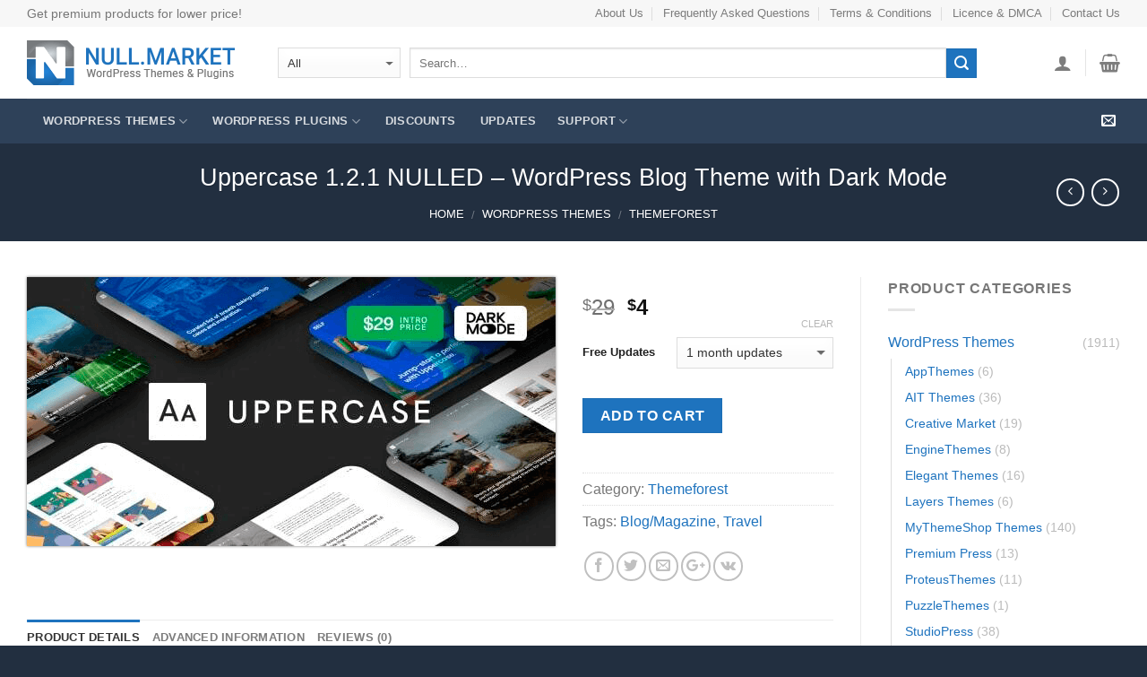

--- FILE ---
content_type: text/html; charset=UTF-8
request_url: https://null.market/product/wordpress-themes/themeforest/uppercase/
body_size: 18534
content:
<!DOCTYPE html>
<!--[if IE 9 ]> <html lang="en-US" prefix="og: http://ogp.me/ns#" class="ie9 loading-site no-js"> <![endif]-->
<!--[if IE 8 ]> <html lang="en-US" prefix="og: http://ogp.me/ns#" class="ie8 loading-site no-js"> <![endif]-->
<!--[if (gte IE 9)|!(IE)]><!--><html lang="en-US" prefix="og: http://ogp.me/ns#" class="loading-site no-js"> <!--<![endif]-->
<head>
	<meta charset="UTF-8" />
	<meta name="viewport" content="width=device-width, initial-scale=1.0, maximum-scale=1.0, user-scalable=no" />

	<link rel="profile" href="http://gmpg.org/xfn/11" />
	<link rel="pingback" href="" />

	<script>(function(html){html.className = html.className.replace(/\bno-js\b/,'js')})(document.documentElement);</script>
<title>Uppercase 1.2.1 NULLED – WordPress Blog Theme with Dark Mode</title>

<!-- This site is optimized with the Yoast SEO Premium plugin v5.7 - https://yoast.com/wordpress/plugins/seo/ -->
<meta name="description" content="Uppercase 1.2.1 NULLED – WordPress Blog Theme with Dark Mode download"/>
<link rel="canonical" href="https://null.market/product/wordpress-themes/themeforest/uppercase/" />
<meta property="og:locale" content="en_US" />
<meta property="og:type" content="product" />
<meta property="og:title" content="Uppercase 1.2.1 NULLED – WordPress Blog Theme with Dark Mode" />
<meta property="og:description" content="Uppercase 1.2.1 NULLED – WordPress Blog Theme with Dark Mode download" />
<meta property="og:url" content="https://null.market/product/wordpress-themes/themeforest/uppercase/" />
<meta property="og:site_name" content="Null Market" />
<meta property="og:image" content="https://null.market/wp-content/uploads/uppercase.png" />
<meta property="og:image:secure_url" content="https://null.market/wp-content/uploads/uppercase.png" />
<meta property="og:image:width" content="590" />
<meta property="og:image:height" content="300" />
<meta property="product:price:amount" content="4"/>
<meta property="product:price:currency" content="USD"/>
<meta property="product:availability" content="instock"/>
<meta name="twitter:card" content="summary" />
<meta name="twitter:description" content="Uppercase 1.2.1 NULLED – WordPress Blog Theme with Dark Mode download" />
<meta name="twitter:title" content="Uppercase 1.2.1 NULLED – WordPress Blog Theme with Dark Mode" />
<meta name="twitter:image" content="https://null.market/wp-content/uploads/uppercase.png" />
<script type='application/ld+json'>{"@context":"http:\/\/schema.org","@type":"WebSite","@id":"#website","url":"https:\/\/null.market\/","name":"Null Market","potentialAction":{"@type":"SearchAction","target":"https:\/\/null.market\/?s={search_term_string}","query-input":"required name=search_term_string"}}</script>
<script type='application/ld+json'>{"@context":"http:\/\/schema.org","@type":"Organization","url":"https:\/\/null.market\/product\/wordpress-themes\/themeforest\/uppercase\/","sameAs":[],"@id":"#organization","name":"Null Market","logo":"https:\/\/null.market\/wp-content\/uploads\/null.market-logo.png"}</script>
<!-- / Yoast SEO Premium plugin. -->

<link rel='dns-prefetch' href='//s.w.org' />
<link rel='stylesheet' id='wfp-styles-css'  href='https://null.market/wp-content/plugins/favorite-post/css/style.css?ver=20260131' type='text/css' media='all' />
<link rel='stylesheet' id='font-awesome-four-css'  href='https://null.market/wp-content/plugins/font-awesome-4-menus/css/font-awesome.min.css?ver=4.7.0' type='text/css' media='all' />
<link rel='stylesheet' id='woo-wallet-style-css'  href='https://null.market/wp-content/plugins/woo-wallet/assets/css/frontend.css?ver=1.3.8' type='text/css' media='all' />
<link rel='stylesheet' id='photoswipe-css'  href='https://null.market/wp-content/plugins/woocommerce/assets/css/photoswipe/photoswipe.css?ver=3.2.1' type='text/css' media='all' />
<link rel='stylesheet' id='photoswipe-default-skin-css'  href='https://null.market/wp-content/plugins/woocommerce/assets/css/photoswipe/default-skin/default-skin.css?ver=3.2.1' type='text/css' media='all' />
<link rel='stylesheet' id='flatsome-icons-css'  href='https://null.market/wp-content/themes/flatsome/assets/css/fl-icons.css?ver=3.3' type='text/css' media='all' />
<link rel='stylesheet' id='flatsome-main-css'  href='https://null.market/wp-content/themes/flatsome/assets/css/flatsome.css?ver=3.4.0' type='text/css' media='all' />
<link rel='stylesheet' id='flatsome-shop-css'  href='https://null.market/wp-content/themes/flatsome/assets/css/flatsome-shop.css?ver=3.4.0' type='text/css' media='all' />
<link rel='stylesheet' id='flatsome-style-css'  href='https://null.market/wp-content/themes/flatsome/style.css?ver=3.4.0' type='text/css' media='all' />
<!--[if IE]><link rel="stylesheet" type="text/css" href="https://null.market/wp-content/themes/flatsome/assets/css/ie-fallback.css"><script src="//cdnjs.cloudflare.com/ajax/libs/html5shiv/3.6.1/html5shiv.js"></script><script>var head = document.getElementsByTagName('head')[0],style = document.createElement('style');style.type = 'text/css';style.styleSheet.cssText = ':before,:after{content:none !important';head.appendChild(style);setTimeout(function(){head.removeChild(style);}, 0);</script><script src="https://null.market/wp-content/themes/flatsome/assets/libs/ie-flexibility.js"></script><![endif]--><style type="text/css">.quantity, .buttons_added { width:0; height:0; display: none; visibility: hidden; }</style>	<noscript><style>.woocommerce-product-gallery{ opacity: 1 !important; }</style></noscript>
	<link rel="icon" href="https://null.market/wp-content/uploads/cropped-nullmarket-siteicon-32x32.png" sizes="32x32" />
<link rel="icon" href="https://null.market/wp-content/uploads/cropped-nullmarket-siteicon-192x192.png" sizes="192x192" />
<link rel="apple-touch-icon-precomposed" href="https://null.market/wp-content/uploads/cropped-nullmarket-siteicon-180x180.png" />
<meta name="msapplication-TileImage" content="https://null.market/wp-content/uploads/cropped-nullmarket-siteicon-270x270.png" />
<style id="custom-css" type="text/css">:root {--primary-color: #1E73BE;}/* Site Width */.full-width .ubermenu-nav, .container, .row{max-width: 1250px}.row.row-collapse{max-width: 1220px}.row.row-small{max-width: 1242.5px}.row.row-large{max-width: 1280px}.header-main{height: 80px}#logo img{max-height: 80px}#logo{width:250px;}.header-bottom{min-height: 50px}.header-top{min-height: 30px}.transparent .header-main{height: 80px}.transparent #logo img{max-height: 80px}.has-transparent + .page-title:first-of-type,.has-transparent + #main > .page-title,.has-transparent + #main > div > .page-title,.has-transparent + #main .page-header-wrapper:first-of-type .page-title{padding-top: 160px;}.transparent .header-wrapper{background-color: #FFFFFF!important;}.transparent .top-divider{display: none;}.header.show-on-scroll,.stuck .header-main{height:80px!important}.stuck #logo img{max-height: 80px!important}.search-form{ width: 90%;}.header-bottom {background-color: #2E4159}.stuck .header-main .nav > li > a{line-height: 50px }.header-bottom-nav > li > a{line-height: 50px }@media (max-width: 549px) {.header-main{height: 70px}#logo img{max-height: 70px}}.nav-dropdown-has-arrow li.has-dropdown:before{border-bottom-color: #FFFFFF;}.nav .nav-dropdown{border-color: #FFFFFF }.nav-dropdown-has-arrow li.has-dropdown:after{border-bottom-color: #FFFFFF;}.nav .nav-dropdown{background-color: #FFFFFF}.header-top{background-color:#F7F7F7!important;}/* Color */.accordion-title.active, .has-icon-bg .icon .icon-inner,.logo a, .primary.is-underline, .primary.is-link, .badge-outline .badge-inner, .nav-outline > li.active> a,.nav-outline >li.active > a, .cart-icon strong,[data-color='primary'], .is-outline.primary{color: #1E73BE;}/* Color !important */[data-text-color="primary"]{color: #1E73BE!important;}/* Background */.scroll-to-bullets a,.featured-title, .label-new.menu-item > a:after, .nav-pagination > li > .current,.nav-pagination > li > span:hover,.nav-pagination > li > a:hover,.has-hover:hover .badge-outline .badge-inner,button[type="submit"], .button.wc-forward:not(.checkout):not(.checkout-button), .button.submit-button, .button.primary:not(.is-outline),.featured-table .title,.is-outline:hover, .has-icon:hover .icon-label,.nav-dropdown-bold .nav-column li > a:hover, .nav-dropdown.nav-dropdown-bold > li > a:hover, .nav-dropdown-bold.dark .nav-column li > a:hover, .nav-dropdown.nav-dropdown-bold.dark > li > a:hover, .is-outline:hover, .tagcloud a:hover,.grid-tools a, input[type='submit']:not(.is-form), .box-badge:hover .box-text, input.button.alt,.nav-box > li > a:hover,.nav-box > li.active > a,.nav-pills > li.active > a ,.current-dropdown .cart-icon strong, .cart-icon:hover strong, .nav-line-bottom > li > a:before, .nav-line-grow > li > a:before, .nav-line > li > a:before,.banner, .header-top, .slider-nav-circle .flickity-prev-next-button:hover svg, .slider-nav-circle .flickity-prev-next-button:hover .arrow, .primary.is-outline:hover, .button.primary:not(.is-outline), input[type='submit'].primary, input[type='submit'].primary, input[type='reset'].button, input[type='button'].primary, .badge-inner{background-color: #1E73BE;}/* Border */.nav-vertical.nav-tabs > li.active > a,.scroll-to-bullets a.active,.nav-pagination > li > .current,.nav-pagination > li > span:hover,.nav-pagination > li > a:hover,.has-hover:hover .badge-outline .badge-inner,.accordion-title.active,.featured-table,.is-outline:hover, .tagcloud a:hover,blockquote, .has-border, .cart-icon strong:after,.cart-icon strong,.blockUI:before, .processing:before,.loading-spin, .slider-nav-circle .flickity-prev-next-button:hover svg, .slider-nav-circle .flickity-prev-next-button:hover .arrow, .primary.is-outline:hover{border-color: #1E73BE}.nav-tabs > li.active > a{border-top-color: #1E73BE}/* Fill */.slider .flickity-prev-next-button:hover svg,.slider .flickity-prev-next-button:hover .arrow{fill: #1E73BE;}/* Background Color */[data-icon-label]:after, .secondary.is-underline:hover,.secondary.is-outline:hover,.icon-label,.button.secondary:not(.is-outline),.button.alt:not(.is-outline), .badge-inner.on-sale, .button.checkout, .single_add_to_cart_button{ background-color:#1E73BE; }/* Color */.secondary.is-underline,.secondary.is-link, .secondary.is-outline,.stars a.active, .star-rating:before, .woocommerce-page .star-rating:before,.star-rating span:before, .color-secondary{color: #1E73BE}/* Color !important */[data-text-color="secondary"]{color: #1E73BE!important;}/* Border */.secondary.is-outline:hover{border-color:#1E73BE}body{font-size: 100%;}body{font-family:"Roboto", sans-serif}body{font-weight: 0}.nav > li > a {font-family:"Roboto", sans-serif;}.nav > li > a {font-weight: 0;}h1,h2,h3,h4,h5,h6,.heading-font, .off-canvas-center .nav-sidebar.nav-vertical > li > a{font-family: "Roboto", sans-serif;}h1,h2,h3,h4,h5,h6,.heading-font,.banner h1,.banner h2{font-weight: 0;}.alt-font{font-weight: 0!important;}a{color: #1E73BE;}a:hover{color: ;}.tagcloud a:hover{border-color: ;background-color: ;}.shop-page-title.featured-title .title-overlay{background-color: #222F40;}@media screen and (min-width: 550px){.products .box-vertical .box-image{min-width: px!important;width: px!important;}}.footer-1{background-color: #FFFFFF}.footer-2{background-color: #2E4159}.absolute-footer, html{background-color: #222F40}.header-bg-color {background-color: rgba(255,255,255,1);}#wppb-edit-user ul {list-style: none;}h1,h2,h3,h4,h5,h6 {font-weight: normal;}.stars a {font-size: 0.9em;}.product_meta {font-size: 1em;}.dashboard-links li {width: 25%;}.product-images {box-shadow: 0px 0px 3px;}.box-image {border-bottom: solid 1px #ECECEC;}/*Hide menu section title, badge */.display-none > a, .badge-container {display: none!important;visibility: hidden!important;}.widget_product_categories>ul>li ul span.count {display: inline-block;}.widget>ul>li .count {font-size: 0.9em;line-height: 2em;}.woo_recaptcha_field {padding-bottom: 20px;}.first-payment-date {display: none;}ul.product_list_widget li img, .image-tools {display:none;}ul.product_list_widget li {padding: 10px 0 10px 0px;min-height: inherit;}.nav-small.nav>li.html {font-size: .9em;}.search-form-categories {margin-right: 10px;}th,td {line-height: 1.5;}.menu-item.has-dropdown.columns_4 > ul{width: 820px;}.menu-item.has-dropdown.columns_4 > ul > li {display: inline-block;width: 25%;min-width: 200px;}.wallet-pay-partial {display: none !important;}.pricing-table .description {padding: 15px 15px 0;color: #1E73BE;font-size: 18px;font-weight: 700;}.label-new.menu-item > a:after{content:"New";}.label-hot.menu-item > a:after{content:"Hot";}.label-sale.menu-item > a:after{content:"Sale";}.label-popular.menu-item > a:after{content:"Popular";}</style></head>

<body class="product-template-default single single-product postid-57606 woocommerce woocommerce-page lightbox nav-dropdown-has-arrow">

<a class="skip-link screen-reader-text" href="#main">Skip to content</a>

<div id="wrapper">


<header id="header" class="header has-sticky sticky-jump">
   <div class="header-wrapper">
	<div id="top-bar" class="header-top hide-for-sticky">
    <div class="flex-row container">
      <div class="flex-col hide-for-medium flex-left">
          <ul class="nav nav-left medium-nav-center nav-small  nav-divided">
              <li class="html custom html_topbar_left">Get premium products for lower price!</li>          </ul>
      </div><!-- flex-col left -->

      <div class="flex-col hide-for-medium flex-center">
          <ul class="nav nav-center nav-small  nav-divided">
                        </ul>
      </div><!-- center -->

      <div class="flex-col hide-for-medium flex-right">
         <ul class="nav top-bar-nav nav-right nav-small  nav-divided">
              <li id="menu-item-1440" class="menu-item menu-item-type-post_type menu-item-object-page  menu-item-1440"><a href="https://null.market/about-us/" class="nav-top-link">About Us</a></li>
<li id="menu-item-1441" class="menu-item menu-item-type-post_type menu-item-object-page  menu-item-1441"><a href="https://null.market/faq/" class="nav-top-link">Frequently Asked Questions</a></li>
<li id="menu-item-125" class="menu-item menu-item-type-post_type menu-item-object-page  menu-item-125"><a href="https://null.market/terms-and-conditions/" class="nav-top-link">Terms &#038; Conditions</a></li>
<li id="menu-item-126" class="menu-item menu-item-type-post_type menu-item-object-page  menu-item-126"><a href="https://null.market/dmca/" class="nav-top-link">Licence &#038; DMCA</a></li>
<li id="menu-item-124" class="menu-item menu-item-type-post_type menu-item-object-page  menu-item-124"><a href="https://null.market/contact-us/" class="nav-top-link">Contact Us</a></li>
          </ul>
      </div><!-- .flex-col right -->

            <div class="flex-col show-for-medium flex-grow">
          <ul class="nav nav-center nav-small mobile-nav  nav-divided">
              <li class="html custom html_topbar_left">Get premium products for lower price!</li>          </ul>
      </div>
      
    </div><!-- .flex-row -->
</div><!-- #header-top -->
<div id="masthead" class="header-main ">
      <div class="header-inner flex-row container logo-left medium-logo-center" role="navigation">

          <!-- Logo -->
          <div id="logo" class="flex-col logo">
            <!-- Header logo -->
<a href="https://null.market/" title="Null Market - Premium Templates and Scripts" rel="home">
    <img width="250" height="80" src="https://null.market/wp-content/uploads/nullmarket-logo-4.png" class="header_logo header-logo" alt="Null Market"/><img  width="250" height="80" src="https://null.market/wp-content/uploads/nullmarket-logo-4.png" class="header-logo-dark" alt="Null Market"/></a>
          </div>

          <!-- Mobile Left Elements -->
          <div class="flex-col show-for-medium flex-left">
            <ul class="mobile-nav nav nav-left ">
              <li class="nav-icon has-icon">
  		<a href="#" data-open="#main-menu" data-pos="left" data-bg="main-menu-overlay" data-color="" class="is-small" aria-controls="main-menu" aria-expanded="false">
		
		  <i class="icon-menu" ></i>
		  <span class="menu-title uppercase hide-for-small">Menu</span>		</a>
	</li>            </ul>
          </div>

          <!-- Left Elements -->
          <div class="flex-col hide-for-medium flex-left
            flex-grow">
            <ul class="header-nav header-nav-main nav nav-left  nav-uppercase" >
              <li class="header-search-form search-form html relative has-icon">
	<div class="header-search-form-wrapper">
		<div class="searchform-wrapper ux-search-box relative form- is-normal"><form method="get" class="searchform" action="https://null.market/" role="search">
		<div class="flex-row relative">
						<div class="flex-col search-form-categories">
			<select class="search_categories resize-select mb-0" name="product_cat"><option value="" selected='selected'>All</option><option value="wordpress-themes">WordPress Themes</option><option value="wordpress-plugins">WordPress Plugins</option><option value="php-scripts">PHP Scripts</option></select>			</div><!-- .flex-col -->
									<div class="flex-col flex-grow">
			  <input type="search" class="search-field mb-0" name="s" value="" placeholder="Search&hellip;" />
		    <input type="hidden" name="post_type" value="product" />
        			</div><!-- .flex-col -->
			<div class="flex-col">
				<button type="submit" class="ux-search-submit submit-button secondary button icon mb-0">
					<i class="icon-search" ></i>				</button>
			</div><!-- .flex-col -->
		</div><!-- .flex-row -->
	 <div class="live-search-results text-left z-top"></div>
</form>
</div>	</div>
</li>            </ul>
          </div>

          <!-- Right Elements -->
          <div class="flex-col hide-for-medium flex-right">
            <ul class="header-nav header-nav-main nav nav-right  nav-uppercase">
              <li class="account-item has-icon
    "
>

<a href="https://null.market/my-account/"
    class="nav-top-link nav-top-not-logged-in is-small"
      >
  <i class="icon-user" ></i>
</a><!-- .account-login-link -->



</li>
<li class="header-divider"></li><li class="cart-item has-icon
 has-dropdown">

<a href="https://null.market/cart/" title="Cart" class="header-cart-link is-small">

  

    <i class="icon-shopping-basket"
    data-icon-label="0">
  </i>
  </a>

 <ul class="nav-dropdown nav-dropdown-simple">
    <li class="html widget_shopping_cart">
      <div class="widget_shopping_cart_content">
        

	<p class="woocommerce-mini-cart__empty-message">No products in the cart.</p>


      </div>
    </li>
     </ul><!-- .nav-dropdown -->

</li>
            </ul>
          </div>

          <!-- Mobile Right Elements -->
          <div class="flex-col show-for-medium flex-right">
            <ul class="mobile-nav nav nav-right ">
              <li class="account-item has-icon">
	<a href="https://null.market/my-account/"
	class="account-link-mobile is-small" title="My account">
	  <i class="icon-user" ></i>	</a><!-- .account-link -->
</li>
<li class="cart-item has-icon">


<a href="https://null.market/cart/" class="header-cart-link off-canvas-toggle nav-top-link is-small" data-open="#cart-popup" data-class="off-canvas-cart" title="Cart" data-pos="right">

    <i class="icon-shopping-basket"
    data-icon-label="0">
  </i>
  </a>


  <!-- Cart Sidebar Popup -->
  <div id="cart-popup" class="mfp-hide widget_shopping_cart">
  <div class="cart-popup-inner inner-padding">
      <div class="cart-popup-title text-center">
          <h4 class="uppercase">Cart</h4>
          <div class="is-divider"></div>
      </div>
      <div class="widget_shopping_cart_content">
          

	<p class="woocommerce-mini-cart__empty-message">No products in the cart.</p>


      </div>
             <div class="cart-sidebar-content relative"></div>  </div>
  </div>

</li>
            </ul>
          </div>

      </div><!-- .header-inner -->
     
            <!-- Header divider -->
      <div class="container"><div class="top-divider full-width"></div></div>
      </div><!-- .header-main --><div id="wide-nav" class="header-bottom wide-nav nav-dark hide-for-medium">
    <div class="flex-row container">

                        <div class="flex-col hide-for-medium flex-left">
                <ul class="nav header-nav header-bottom-nav nav-left  nav-box nav-uppercase">
                    <li id="menu-item-149" class="columns_4 menu-item menu-item-type-taxonomy menu-item-object-product_cat current-product-ancestor menu-item-has-children  menu-item-149 has-dropdown"><a href="https://null.market/product-category/wordpress-themes/" class="nav-top-link"><i class="fa fa-wordpress" aria-hidden="true"></i>  WordPress Themes<i class="icon-angle-down" ></i></a>
<ul class='nav-dropdown nav-dropdown-simple'>
	<li id="menu-item-12584" class="menu-item menu-item-type-taxonomy menu-item-object-product_tag  menu-item-12584"><a href="https://null.market/product-tag/blog-magazine/">Blog/Magazine</a></li>
	<li id="menu-item-12586" class="menu-item menu-item-type-taxonomy menu-item-object-product_tag  menu-item-12586"><a href="https://null.market/product-tag/buddypress/">BuddyPress</a></li>
	<li id="menu-item-12588" class="menu-item menu-item-type-taxonomy menu-item-object-product_tag  menu-item-12588"><a href="https://null.market/product-tag/building/">Building</a></li>
	<li id="menu-item-12589" class="menu-item menu-item-type-taxonomy menu-item-object-product_tag  menu-item-12589"><a href="https://null.market/product-tag/business/">Business</a></li>
	<li id="menu-item-12594" class="menu-item menu-item-type-taxonomy menu-item-object-product_tag  menu-item-12594"><a href="https://null.market/product-tag/children/">Children</a></li>
	<li id="menu-item-12595" class="menu-item menu-item-type-taxonomy menu-item-object-product_tag  menu-item-12595"><a href="https://null.market/product-tag/churches/">Churches</a></li>
	<li id="menu-item-12598" class="menu-item menu-item-type-taxonomy menu-item-object-product_tag  menu-item-12598"><a href="https://null.market/product-tag/creative/">Creative</a></li>
	<li id="menu-item-12602" class="menu-item menu-item-type-taxonomy menu-item-object-product_tag  menu-item-12602"><a href="https://null.market/product-tag/directory/">Directory</a></li>
	<li id="menu-item-12603" class="menu-item menu-item-type-taxonomy menu-item-object-product_tag  menu-item-12603"><a href="https://null.market/product-tag/ecommerce/">eCommerce</a></li>
	<li id="menu-item-12604" class="menu-item menu-item-type-taxonomy menu-item-object-product_tag  menu-item-12604"><a href="https://null.market/product-tag/education/">Education</a></li>
	<li id="menu-item-12605" class="menu-item menu-item-type-taxonomy menu-item-object-product_tag  menu-item-12605"><a href="https://null.market/product-tag/entertainment/">Entertainment</a></li>
	<li id="menu-item-12607" class="menu-item menu-item-type-taxonomy menu-item-object-product_tag  menu-item-12607"><a href="https://null.market/product-tag/events/">Events</a></li>
	<li id="menu-item-12608" class="menu-item menu-item-type-taxonomy menu-item-object-product_tag  menu-item-12608"><a href="https://null.market/product-tag/fashion/">Fashion</a></li>
	<li id="menu-item-12609" class="menu-item menu-item-type-taxonomy menu-item-object-product_tag  menu-item-12609"><a href="https://null.market/product-tag/films-tv/">Films &#038; TV</a></li>
	<li id="menu-item-12611" class="menu-item menu-item-type-taxonomy menu-item-object-product_tag  menu-item-12611"><a href="https://null.market/product-tag/finance/">Finance</a></li>
	<li id="menu-item-12612" class="menu-item menu-item-type-taxonomy menu-item-object-product_tag  menu-item-12612"><a href="https://null.market/product-tag/fitness/">Fitness</a></li>
	<li id="menu-item-12614" class="menu-item menu-item-type-taxonomy menu-item-object-product_tag  menu-item-12614"><a href="https://null.market/product-tag/food-recipes/">Food &#038; Recipes</a></li>
	<li id="menu-item-12616" class="menu-item menu-item-type-taxonomy menu-item-object-product_tag  menu-item-12616"><a href="https://null.market/product-tag/frameworks/">Frameworks</a></li>
	<li id="menu-item-12617" class="menu-item menu-item-type-taxonomy menu-item-object-product_tag  menu-item-12617"><a href="https://null.market/product-tag/games/">Games</a></li>
	<li id="menu-item-12619" class="menu-item menu-item-type-taxonomy menu-item-object-product_tag  menu-item-12619"><a href="https://null.market/product-tag/health-beauty/">Health &#038; Beauty</a></li>
	<li id="menu-item-12620" class="menu-item menu-item-type-taxonomy menu-item-object-product_tag  menu-item-12620"><a href="https://null.market/product-tag/hosting/">Hosting</a></li>
	<li id="menu-item-12621" class="menu-item menu-item-type-taxonomy menu-item-object-product_tag  menu-item-12621"><a href="https://null.market/product-tag/hotels/">Hotels</a></li>
	<li id="menu-item-12684" class="menu-item menu-item-type-taxonomy menu-item-object-product_tag  menu-item-12684"><a href="https://null.market/product-tag/job-board/">Job Board</a></li>
	<li id="menu-item-12626" class="menu-item menu-item-type-taxonomy menu-item-object-product_tag  menu-item-12626"><a href="https://null.market/product-tag/knowledge-base/">Knowledge Base</a></li>
	<li id="menu-item-12627" class="menu-item menu-item-type-taxonomy menu-item-object-product_tag  menu-item-12627"><a href="https://null.market/product-tag/law/">Law</a></li>
	<li id="menu-item-12629" class="menu-item menu-item-type-taxonomy menu-item-object-product_tag  menu-item-12629"><a href="https://null.market/product-tag/logistic/">Logistic</a></li>
	<li id="menu-item-12632" class="menu-item menu-item-type-taxonomy menu-item-object-product_tag  menu-item-12632"><a href="https://null.market/product-tag/marketing/">Marketing</a></li>
	<li id="menu-item-12633" class="menu-item menu-item-type-taxonomy menu-item-object-product_tag  menu-item-12633"><a href="https://null.market/product-tag/medicine/">Medicine</a></li>
	<li id="menu-item-12637" class="menu-item menu-item-type-taxonomy menu-item-object-product_tag  menu-item-12637"><a href="https://null.market/product-tag/multi-purpose/">Multi-purpose</a></li>
	<li id="menu-item-12640" class="menu-item menu-item-type-taxonomy menu-item-object-product_tag  menu-item-12640"><a href="https://null.market/product-tag/music/">Music</a></li>
	<li id="menu-item-12641" class="menu-item menu-item-type-taxonomy menu-item-object-product_tag  menu-item-12641"><a href="https://null.market/product-tag/newsletters/">Newsletters</a></li>
	<li id="menu-item-12642" class="menu-item menu-item-type-taxonomy menu-item-object-product_tag  menu-item-12642"><a href="https://null.market/product-tag/nonprofit/">Nonprofit</a></li>
	<li id="menu-item-12645" class="menu-item menu-item-type-taxonomy menu-item-object-product_tag  menu-item-12645"><a href="https://null.market/product-tag/photography/">Photography</a></li>
	<li id="menu-item-12647" class="menu-item menu-item-type-taxonomy menu-item-object-product_tag  menu-item-12647"><a href="https://null.market/product-tag/portfolio/">Portfolio</a></li>
	<li id="menu-item-12652" class="menu-item menu-item-type-taxonomy menu-item-object-product_tag  menu-item-12652"><a href="https://null.market/product-tag/real-estate/">Real Estate</a></li>
	<li id="menu-item-12653" class="menu-item menu-item-type-taxonomy menu-item-object-product_tag  menu-item-12653"><a href="https://null.market/product-tag/restaurants-cafes/">Restaurants &#038; Cafes</a></li>
	<li id="menu-item-12654" class="menu-item menu-item-type-taxonomy menu-item-object-product_tag  menu-item-12654"><a href="https://null.market/product-tag/retail/">Retail</a></li>
	<li id="menu-item-12659" class="menu-item menu-item-type-taxonomy menu-item-object-product_tag  menu-item-12659"><a href="https://null.market/product-tag/shopping/">Shopping</a></li>
	<li id="menu-item-12661" class="menu-item menu-item-type-taxonomy menu-item-object-product_tag  menu-item-12661"><a href="https://null.market/product-tag/social/">Social</a></li>
	<li id="menu-item-12663" class="menu-item menu-item-type-taxonomy menu-item-object-product_tag  menu-item-12663"><a href="https://null.market/product-tag/storefront/">Storefront</a></li>
	<li id="menu-item-12666" class="menu-item menu-item-type-taxonomy menu-item-object-product_tag  menu-item-12666"><a href="https://null.market/product-tag/technology/">Technology</a></li>
	<li id="menu-item-12667" class="menu-item menu-item-type-taxonomy menu-item-object-product_tag  menu-item-12667"><a href="https://null.market/product-tag/travel/">Travel</a></li>
	<li id="menu-item-12671" class="menu-item menu-item-type-taxonomy menu-item-object-product_tag  menu-item-12671"><a href="https://null.market/product-tag/whmcs/">WHMCS</a></li>
</ul>
</li>
<li id="menu-item-129" class="columns_4 menu-item menu-item-type-taxonomy menu-item-object-product_cat menu-item-has-children  menu-item-129 has-dropdown"><a href="https://null.market/product-category/wordpress-plugins/" class="nav-top-link"><i class="fa fa-wordpress" aria-hidden="true"></i>  WordPress Plugins<i class="icon-angle-down" ></i></a>
<ul class='nav-dropdown nav-dropdown-simple'>
	<li id="menu-item-12578" class="menu-item menu-item-type-taxonomy menu-item-object-product_tag  menu-item-12578"><a href="https://null.market/product-tag/addons/">Addons</a></li>
	<li id="menu-item-12579" class="menu-item menu-item-type-taxonomy menu-item-object-product_tag  menu-item-12579"><a href="https://null.market/product-tag/admin-themes/">Admin Themes</a></li>
	<li id="menu-item-12580" class="menu-item menu-item-type-taxonomy menu-item-object-product_tag  menu-item-12580"><a href="https://null.market/product-tag/advanced-custom-fields/">Advanced Custom Fields</a></li>
	<li id="menu-item-12581" class="menu-item menu-item-type-taxonomy menu-item-object-product_tag  menu-item-12581"><a href="https://null.market/product-tag/advertising/">Advertising</a></li>
	<li id="menu-item-12582" class="menu-item menu-item-type-taxonomy menu-item-object-product_tag  menu-item-12582"><a href="https://null.market/product-tag/analytics/">Analytics</a></li>
	<li id="menu-item-12583" class="menu-item menu-item-type-taxonomy menu-item-object-product_tag  menu-item-12583"><a href="https://null.market/product-tag/backups/">Backups</a></li>
	<li id="menu-item-12585" class="menu-item menu-item-type-taxonomy menu-item-object-product_tag  menu-item-12585"><a href="https://null.market/product-tag/booking/">Booking</a></li>
	<li id="menu-item-12587" class="menu-item menu-item-type-taxonomy menu-item-object-product_tag  menu-item-12587"><a href="https://null.market/product-tag/builders/">Builders</a></li>
	<li id="menu-item-12590" class="menu-item menu-item-type-taxonomy menu-item-object-product_tag  menu-item-12590"><a href="https://null.market/product-tag/cache/">Cache</a></li>
	<li id="menu-item-12591" class="menu-item menu-item-type-taxonomy menu-item-object-product_tag  menu-item-12591"><a href="https://null.market/product-tag/calendars/">Calendars</a></li>
	<li id="menu-item-12593" class="menu-item menu-item-type-taxonomy menu-item-object-product_tag  menu-item-12593"><a href="https://null.market/product-tag/chat/">Chat</a></li>
	<li id="menu-item-12596" class="menu-item menu-item-type-taxonomy menu-item-object-product_tag  menu-item-12596"><a href="https://null.market/product-tag/comments/">Comments</a></li>
	<li id="menu-item-12597" class="menu-item menu-item-type-taxonomy menu-item-object-product_tag  menu-item-12597"><a href="https://null.market/product-tag/courses/">Courses</a></li>
	<li id="menu-item-12599" class="menu-item menu-item-type-taxonomy menu-item-object-product_tag  menu-item-12599"><a href="https://null.market/product-tag/currency/">Currency</a></li>
	<li id="menu-item-12600" class="menu-item menu-item-type-taxonomy menu-item-object-product_tag  menu-item-12600"><a href="https://null.market/product-tag/custom-fields/">Custom Fields</a></li>
	<li id="menu-item-12601" class="menu-item menu-item-type-taxonomy menu-item-object-product_tag  menu-item-12601"><a href="https://null.market/product-tag/dating-script/">Dating Script</a></li>
	<li id="menu-item-12606" class="menu-item menu-item-type-taxonomy menu-item-object-product_tag  menu-item-12606"><a href="https://null.market/product-tag/eventon/">EventOn</a></li>
	<li id="menu-item-12610" class="menu-item menu-item-type-taxonomy menu-item-object-product_tag  menu-item-12610"><a href="https://null.market/product-tag/filter/">Filter</a></li>
	<li id="menu-item-12613" class="menu-item menu-item-type-taxonomy menu-item-object-product_tag  menu-item-12613"><a href="https://null.market/product-tag/flipbook/">Flipbook</a></li>
	<li id="menu-item-12615" class="menu-item menu-item-type-taxonomy menu-item-object-product_tag  menu-item-12615"><a href="https://null.market/product-tag/forms/">Forms</a></li>
	<li id="menu-item-12618" class="menu-item menu-item-type-taxonomy menu-item-object-product_tag  menu-item-12618"><a href="https://null.market/product-tag/grid-gallery/">Grid/Gallery</a></li>
	<li id="menu-item-12622" class="menu-item menu-item-type-taxonomy menu-item-object-product_tag  menu-item-12622"><a href="https://null.market/product-tag/images-media/">Images &#038; Media</a></li>
	<li id="menu-item-12623" class="menu-item menu-item-type-taxonomy menu-item-object-product_tag  menu-item-12623"><a href="https://null.market/product-tag/importexport/">Import/Export</a></li>
	<li id="menu-item-12624" class="menu-item menu-item-type-taxonomy menu-item-object-product_tag  menu-item-12624"><a href="https://null.market/product-tag/interface/">Interface</a></li>
	<li id="menu-item-12625" class="menu-item menu-item-type-taxonomy menu-item-object-product_tag  menu-item-12625"><a href="https://null.market/product-tag/job-board/">Job Board</a></li>
	<li id="menu-item-12628" class="menu-item menu-item-type-taxonomy menu-item-object-product_tag  menu-item-12628"><a href="https://null.market/product-tag/link-shortener/">Link Shortener</a></li>
	<li id="menu-item-12630" class="menu-item menu-item-type-taxonomy menu-item-object-product_tag  menu-item-12630"><a href="https://null.market/product-tag/maintenance/">Maintenance</a></li>
	<li id="menu-item-12631" class="menu-item menu-item-type-taxonomy menu-item-object-product_tag  menu-item-12631"><a href="https://null.market/product-tag/maps/">Maps</a></li>
	<li id="menu-item-12634" class="menu-item menu-item-type-taxonomy menu-item-object-product_tag  menu-item-12634"><a href="https://null.market/product-tag/membership/">Membership</a></li>
	<li id="menu-item-12635" class="menu-item menu-item-type-taxonomy menu-item-object-product_tag  menu-item-12635"><a href="https://null.market/product-tag/menus/">Menus</a></li>
	<li id="menu-item-12636" class="menu-item menu-item-type-taxonomy menu-item-object-product_tag  menu-item-12636"><a href="https://null.market/product-tag/misc/">Misc</a></li>
	<li id="menu-item-12638" class="menu-item menu-item-type-taxonomy menu-item-object-product_tag  menu-item-12638"><a href="https://null.market/product-tag/multilingual/">Multilingual</a></li>
	<li id="menu-item-12639" class="menu-item menu-item-type-taxonomy menu-item-object-product_tag  menu-item-12639"><a href="https://null.market/product-tag/multisite/">Multisite</a></li>
	<li id="menu-item-12643" class="menu-item menu-item-type-taxonomy menu-item-object-product_tag  menu-item-12643"><a href="https://null.market/product-tag/optimizers/">Optimizers</a></li>
	<li id="menu-item-12644" class="menu-item menu-item-type-taxonomy menu-item-object-product_tag  menu-item-12644"><a href="https://null.market/product-tag/payment-gateways/">Payment Gateways</a></li>
	<li id="menu-item-12646" class="menu-item menu-item-type-taxonomy menu-item-object-product_tag  menu-item-12646"><a href="https://null.market/product-tag/popups/">Popups</a></li>
	<li id="menu-item-12648" class="menu-item menu-item-type-taxonomy menu-item-object-product_tag  menu-item-12648"><a href="https://null.market/product-tag/pricing-tables/">Pricing Tables</a></li>
	<li id="menu-item-12649" class="menu-item menu-item-type-taxonomy menu-item-object-product_tag  menu-item-12649"><a href="https://null.market/product-tag/project-management/">Project Management</a></li>
	<li id="menu-item-12650" class="menu-item menu-item-type-taxonomy menu-item-object-product_tag  menu-item-12650"><a href="https://null.market/product-tag/qa/">Q&#038;A</a></li>
	<li id="menu-item-12651" class="menu-item menu-item-type-taxonomy menu-item-object-product_tag  menu-item-12651"><a href="https://null.market/product-tag/rating/">Rating</a></li>
	<li id="menu-item-12655" class="menu-item menu-item-type-taxonomy menu-item-object-product_tag  menu-item-12655"><a href="https://null.market/product-tag/search/">Search</a></li>
	<li id="menu-item-12656" class="menu-item menu-item-type-taxonomy menu-item-object-product_tag  menu-item-12656"><a href="https://null.market/product-tag/security/">Security</a></li>
	<li id="menu-item-12657" class="menu-item menu-item-type-taxonomy menu-item-object-product_tag  menu-item-12657"><a href="https://null.market/product-tag/sensei/">Sensei</a></li>
	<li id="menu-item-12658" class="menu-item menu-item-type-taxonomy menu-item-object-product_tag  menu-item-12658"><a href="https://null.market/product-tag/seo/">SEO</a></li>
	<li id="menu-item-12660" class="menu-item menu-item-type-taxonomy menu-item-object-product_tag  menu-item-12660"><a href="https://null.market/product-tag/sliders/">Sliders</a></li>
	<li id="menu-item-12662" class="menu-item menu-item-type-taxonomy menu-item-object-product_tag  menu-item-12662"><a href="https://null.market/product-tag/social-networking/">Social Networking</a></li>
	<li id="menu-item-12664" class="menu-item menu-item-type-taxonomy menu-item-object-product_tag  menu-item-12664"><a href="https://null.market/product-tag/support/">Support</a></li>
	<li id="menu-item-12665" class="menu-item menu-item-type-taxonomy menu-item-object-product_tag  menu-item-12665"><a href="https://null.market/product-tag/tables/">Tables</a></li>
	<li id="menu-item-12668" class="menu-item menu-item-type-taxonomy menu-item-object-product_tag  menu-item-12668"><a href="https://null.market/product-tag/userpro/">UserPro</a></li>
	<li id="menu-item-12669" class="menu-item menu-item-type-taxonomy menu-item-object-product_tag  menu-item-12669"><a href="https://null.market/product-tag/video/">Video</a></li>
	<li id="menu-item-12670" class="menu-item menu-item-type-taxonomy menu-item-object-product_tag  menu-item-12670"><a href="https://null.market/product-tag/visual-composer/">Visual Composer</a></li>
	<li id="menu-item-12672" class="menu-item menu-item-type-taxonomy menu-item-object-product_tag  menu-item-12672"><a href="https://null.market/product-tag/widgets/">Widgets</a></li>
	<li id="menu-item-12673" class="menu-item menu-item-type-taxonomy menu-item-object-product_tag  menu-item-12673"><a href="https://null.market/product-tag/woocommerce/">WooCommerce</a></li>
	<li id="menu-item-12674" class="menu-item menu-item-type-taxonomy menu-item-object-product_tag  menu-item-12674"><a href="https://null.market/product-tag/wordpress-dashboard/">WordPress Dashboard</a></li>
</ul>
</li>
<li id="menu-item-9927" class="menu-item menu-item-type-post_type menu-item-object-page  menu-item-9927"><a href="https://null.market/discounts/" class="nav-top-link"><i class="fa fa-usd" aria-hidden="true"></i>  Discounts</a></li>
<li id="menu-item-9926" class="menu-item menu-item-type-post_type menu-item-object-page  menu-item-9926"><a href="https://null.market/updates/" class="nav-top-link"><i class="fa fa-refresh" aria-hidden="true"></i>  Updates</a></li>
<li id="menu-item-12267" class="menu-item menu-item-type-custom menu-item-object-custom menu-item-has-children  menu-item-12267 has-dropdown"><a href="#" class="nav-top-link"><i class="fa fa-life-ring" aria-hidden="true"></i> Support<i class="icon-angle-down" ></i></a>
<ul class='nav-dropdown nav-dropdown-simple'>
	<li id="menu-item-12279" class="menu-item menu-item-type-custom menu-item-object-custom  menu-item-12279"><a href="https://null.market/my-account/support-my-tickets/">My Tickets</a></li>
	<li id="menu-item-12280" class="menu-item menu-item-type-custom menu-item-object-custom  menu-item-12280"><a href="https://null.market/my-account/support-submit-ticket/">Submit Ticket</a></li>
	<li id="menu-item-17047" class="menu-item menu-item-type-post_type menu-item-object-page  menu-item-17047"><a href="https://null.market/faq/">Frequently Asked Questions</a></li>
</ul>
</li>
                </ul>
            </div><!-- flex-col -->
            
            
                        <div class="flex-col hide-for-medium flex-right flex-grow">
              <ul class="nav header-nav header-bottom-nav nav-right  nav-box nav-uppercase">
                   <li class="html header-social-icons ml-0">
	<div class="social-icons follow-icons " ><a href="/cdn-cgi/l/email-protection#07747277776875734769726b6b296a66756c6273" target="_blank" data-label="E-mail" rel="nofollow" class="icon plain  email tooltip" title="Send us an email"><i class="icon-envelop" ></i></a></div></li>              </ul>
            </div><!-- flex-col -->
            
            
    </div><!-- .flex-row -->
</div><!-- .header-bottom -->

<div class="header-bg-container fill"><div class="header-bg-image fill"></div><div class="header-bg-color fill"></div></div><!-- .header-bg-container -->   </div><!-- header-wrapper-->
</header>

<div class="shop-page-title product-page-title dark  featured-title page-title ">
	
	<div class="page-title-bg fill">
		<div class="title-bg fill bg-fill" data-parallax-fade="true" data-parallax="-2" data-parallax-background data-parallax-container=".page-title"></div>
		<div class="title-overlay fill"></div>
	</div>
	
	<div class="page-title-inner flex-row container medium-flex-wrap flex-has-center">
	  <div class="flex-col">
	 	 &nbsp;
	  </div>
	  <div class="flex-col flex-center text-center">
	  	  	<h1 class="product-title entry-title">Uppercase 1.2.1 NULLED – WordPress Blog Theme with Dark Mode</h1><div class="is-small">
  <nav class="woocommerce-breadcrumb breadcrumbs"><a href="https://null.market">Home</a> <span class="divider">&#47;</span> <a href="https://null.market/product-category/wordpress-themes/">WordPress Themes</a> <span class="divider">&#47;</span> <a href="https://null.market/product-category/wordpress-themes/themeforest/">Themeforest</a></nav></div>
	  </div><!-- .flex-center -->
	  <div class="flex-col flex-right nav-right text-right medium-text-center">
	  	  	 <ul class="next-prev-thumbs is-small ">         <li class="prod-dropdown has-dropdown">
               <a href="https://null.market/product/wordpress-themes/themeforest/newsblock/"  rel="next" class="button icon is-outline circle">
                  <i class="icon-angle-left" ></i>              </a>
              <div class="nav-dropdown">
                <a title="Newsblock 1.2.8 NULLED – Modern WordPress Theme with Dark Mode" href="https://null.market/product/wordpress-themes/themeforest/newsblock/">
                <img width="590" height="300" src="https://null.market/wp-content/uploads/newsblock.png" class="attachment-shop_thumbnail size-shop_thumbnail wp-post-image" alt="" /></a>
              </div>
          </li>
               <li class="prod-dropdown has-dropdown">
               <a href="https://null.market/product/wordpress-themes/themeforest/homeo/" rel="next" class="button icon is-outline circle">
                  <i class="icon-angle-right" ></i>              </a>
              <div class="nav-dropdown">
                  <a title="Homeo 1.2.56 – Real Estate WordPress Theme" href="https://null.market/product/wordpress-themes/themeforest/homeo/">
                  <img width="590" height="300" src="https://null.market/wp-content/uploads/homeo.png" class="attachment-shop_thumbnail size-shop_thumbnail wp-post-image" alt="" /></a>
              </div>
          </li>
      </ul>	  </div>
	</div><!-- flex-row -->
</div><!-- .page-title -->
<main id="main" class="">

	<div class="shop-container">
		
			<div id="product-57606" class="post-57606 product type-product status-publish has-post-thumbnail product_cat-themeforest product_tag-blog-magazine product_tag-travel first instock sale featured shipping-taxable purchasable product-type-variable has-children">
<div class="product-main">
<div class="row content-row row-divided row-large">
	<div class="col large-9">
		<div class="row">
			<div class="large-8 col">
				
<div class="product-images relative mb-half has-hover woocommerce-product-gallery woocommerce-product-gallery--with-images woocommerce-product-gallery--columns-4 images" data-columns="4">

  <div class="badge-container is-larger absolute left top z-1">
		<div class="callout badge badge-square"><div class="badge-inner secondary on-sale"><span class="onsale">-86%</span></div></div>
</div>
  <div class="image-tools absolute top show-on-hover right z-3">
      </div>

  <figure class="woocommerce-product-gallery__wrapper product-gallery-slider slider slider-nav-small mb-half"
        data-flickity-options='{
                "cellAlign": "center",
                "wrapAround": true,
                "autoPlay": false,
                "prevNextButtons":true,
                "adaptiveHeight": true,
                "imagesLoaded": true,
                "lazyLoad": 1,
                "dragThreshold" : 15,
                "pageDots": false,
                "rightToLeft": false       }'>
    <div data-thumb="https://null.market/wp-content/uploads/uppercase.png" class="first slide woocommerce-product-gallery__image"><a href="https://null.market/wp-content/uploads/uppercase.png"><img width="590" height="300" src="https://null.market/wp-content/uploads/uppercase.png" class="attachment-shop_single size-shop_single wp-post-image" alt="" title="uppercase" data-caption="" data-src="https://null.market/wp-content/uploads/uppercase.png" data-large_image="https://null.market/wp-content/uploads/uppercase.png" data-large_image_width="590" data-large_image_height="300" /></a></div>  </figure>

  <div class="image-tools absolute bottom left z-3">
        <a href="#product-zoom" class="zoom-button button is-outline circle icon tooltip hide-for-small" title="Zoom">
      <i class="icon-expand" ></i>    </a>
   </div>
</div>


			</div>


			<div class="product-info summary entry-summary col col-fit product-summary">
				<div class="price-wrapper">
	<p class="price product-page-price price-on-sale">
  <del><span class="woocommerce-Price-amount amount"><span class="woocommerce-Price-currencySymbol">&#36;</span>29</span></del> <ins><span class="woocommerce-Price-amount amount"><span class="woocommerce-Price-currencySymbol">&#36;</span>4</span></ins></p>
</div>
 
<form class="variations_form cart" method="post" enctype='multipart/form-data' data-product_id="57606" data-product_variations="[{&quot;attributes&quot;:{&quot;attribute_pa_free-updates&quot;:&quot;1-month-updates&quot;},&quot;availability_html&quot;:&quot;&quot;,&quot;backorders_allowed&quot;:false,&quot;dimensions&quot;:&quot;N\/A&quot;,&quot;dimensions_html&quot;:&quot;N\/A&quot;,&quot;display_price&quot;:4,&quot;display_regular_price&quot;:29,&quot;image&quot;:{&quot;title&quot;:&quot;uppercase&quot;,&quot;caption&quot;:&quot;&quot;,&quot;url&quot;:&quot;https:\/\/null.market\/wp-content\/uploads\/uppercase.png&quot;,&quot;alt&quot;:&quot;uppercase&quot;,&quot;src&quot;:&quot;https:\/\/null.market\/wp-content\/uploads\/uppercase.png&quot;,&quot;srcset&quot;:false,&quot;sizes&quot;:&quot;(max-width: 590px) 100vw, 590px&quot;,&quot;full_src&quot;:&quot;https:\/\/null.market\/wp-content\/uploads\/uppercase.png&quot;,&quot;full_src_w&quot;:590,&quot;full_src_h&quot;:300,&quot;thumb_src&quot;:&quot;https:\/\/null.market\/wp-content\/uploads\/uppercase.png&quot;,&quot;thumb_src_w&quot;:590,&quot;thumb_src_h&quot;:300,&quot;src_w&quot;:590,&quot;src_h&quot;:300},&quot;image_id&quot;:&quot;57609&quot;,&quot;is_downloadable&quot;:true,&quot;is_in_stock&quot;:true,&quot;is_purchasable&quot;:true,&quot;is_sold_individually&quot;:&quot;no&quot;,&quot;is_virtual&quot;:true,&quot;max_qty&quot;:&quot;&quot;,&quot;min_qty&quot;:1,&quot;price_html&quot;:&quot;&lt;span class=\&quot;price\&quot;&gt;&lt;del&gt;&lt;span class=\&quot;woocommerce-Price-amount amount\&quot;&gt;&lt;span class=\&quot;woocommerce-Price-currencySymbol\&quot;&gt;&amp;#36;&lt;\/span&gt;29&lt;\/span&gt;&lt;\/del&gt; &lt;ins&gt;&lt;span class=\&quot;woocommerce-Price-amount amount\&quot;&gt;&lt;span class=\&quot;woocommerce-Price-currencySymbol\&quot;&gt;&amp;#36;&lt;\/span&gt;4&lt;\/span&gt;&lt;\/ins&gt;&lt;\/span&gt;&quot;,&quot;sku&quot;:&quot;&quot;,&quot;variation_description&quot;:&quot;&quot;,&quot;variation_id&quot;:57607,&quot;variation_is_active&quot;:true,&quot;variation_is_visible&quot;:true,&quot;weight&quot;:&quot;N\/A&quot;,&quot;weight_html&quot;:&quot;N\/A&quot;},{&quot;attributes&quot;:{&quot;attribute_pa_free-updates&quot;:&quot;lifetime-updates&quot;},&quot;availability_html&quot;:&quot;&quot;,&quot;backorders_allowed&quot;:false,&quot;dimensions&quot;:&quot;N\/A&quot;,&quot;dimensions_html&quot;:&quot;N\/A&quot;,&quot;display_price&quot;:14,&quot;display_regular_price&quot;:29,&quot;image&quot;:{&quot;title&quot;:&quot;uppercase&quot;,&quot;caption&quot;:&quot;&quot;,&quot;url&quot;:&quot;https:\/\/null.market\/wp-content\/uploads\/uppercase.png&quot;,&quot;alt&quot;:&quot;uppercase&quot;,&quot;src&quot;:&quot;https:\/\/null.market\/wp-content\/uploads\/uppercase.png&quot;,&quot;srcset&quot;:false,&quot;sizes&quot;:&quot;(max-width: 590px) 100vw, 590px&quot;,&quot;full_src&quot;:&quot;https:\/\/null.market\/wp-content\/uploads\/uppercase.png&quot;,&quot;full_src_w&quot;:590,&quot;full_src_h&quot;:300,&quot;thumb_src&quot;:&quot;https:\/\/null.market\/wp-content\/uploads\/uppercase.png&quot;,&quot;thumb_src_w&quot;:590,&quot;thumb_src_h&quot;:300,&quot;src_w&quot;:590,&quot;src_h&quot;:300},&quot;image_id&quot;:&quot;57609&quot;,&quot;is_downloadable&quot;:true,&quot;is_in_stock&quot;:true,&quot;is_purchasable&quot;:true,&quot;is_sold_individually&quot;:&quot;no&quot;,&quot;is_virtual&quot;:true,&quot;max_qty&quot;:&quot;&quot;,&quot;min_qty&quot;:1,&quot;price_html&quot;:&quot;&lt;span class=\&quot;price\&quot;&gt;&lt;del&gt;&lt;span class=\&quot;woocommerce-Price-amount amount\&quot;&gt;&lt;span class=\&quot;woocommerce-Price-currencySymbol\&quot;&gt;&amp;#36;&lt;\/span&gt;29&lt;\/span&gt;&lt;\/del&gt; &lt;ins&gt;&lt;span class=\&quot;woocommerce-Price-amount amount\&quot;&gt;&lt;span class=\&quot;woocommerce-Price-currencySymbol\&quot;&gt;&amp;#36;&lt;\/span&gt;14&lt;\/span&gt;&lt;\/ins&gt;&lt;\/span&gt;&quot;,&quot;sku&quot;:&quot;&quot;,&quot;variation_description&quot;:&quot;&quot;,&quot;variation_id&quot;:57608,&quot;variation_is_active&quot;:true,&quot;variation_is_visible&quot;:true,&quot;weight&quot;:&quot;N\/A&quot;,&quot;weight_html&quot;:&quot;N\/A&quot;}]">
	
			<table class="variations" cellspacing="0">
			<tbody>
									<tr>
						<td class="label"><label for="pa_free-updates">Free Updates</label></td>
						<td class="value">
							<select id="pa_free-updates" class="" name="attribute_pa_free-updates" data-attribute_name="attribute_pa_free-updates" data-show_option_none="yes"><option value="">Choose an option</option><option value="1-month-updates"  selected='selected'>1 month updates</option><option value="lifetime-updates" >Lifetime updates</option></select><a class="reset_variations" href="#">Clear</a>						</td>
					</tr>
							</tbody>
		</table>

		
		<div class="single_variation_wrap">
			<div class="woocommerce-variation single_variation"></div><div class="woocommerce-variation-add-to-cart variations_button">
		<div class="quantity buttons_added">
		<input type="button" value="-" class="minus button is-form">		<label class="screen-reader-text" for="quantity_697e5e58a610b">Quantity</label>
		<input type="number" id="quantity_697e5e58a610b" class="input-text qty text" step="1" min="1" max="9999" name="quantity" value="1" title="Qty" size="4" pattern="[0-9]*" inputmode="numeric" />
		<input type="button" value="+" class="plus button is-form">	</div>
		<button type="submit" class="single_add_to_cart_button button alt">Add to cart</button>
	<input type="hidden" name="add-to-cart" value="57606" />
	<input type="hidden" name="product_id" value="57606" />
	<input type="hidden" name="variation_id" class="variation_id" value="0" />
</div>
		</div>

			
	</form>

<div class="product_meta">

	
	
	<span class="posted_in">Category: <a href="https://null.market/product-category/wordpress-themes/themeforest/" rel="tag">Themeforest</a></span>
	<span class="tagged_as">Tags: <a href="https://null.market/product-tag/blog-magazine/" rel="tag">Blog/Magazine</a>, <a href="https://null.market/product-tag/travel/" rel="tag">Travel</a></span>
	
</div>

<div class="social-icons share-icons share-row relative icon-style-outline " ><a href="//www.facebook.com/sharer.php?u=https://null.market/product/wordpress-themes/themeforest/uppercase/" data-label="Facebook" onclick="window.open(this.href,this.title,'width=500,height=500,top=300px,left=300px');  return false;" rel="nofollow" target="_blank" class="icon button circle is-outline tooltip facebook" title="Share on Facebook"><i class="icon-facebook" ></i></a><a href="//twitter.com/share?url=https://null.market/product/wordpress-themes/themeforest/uppercase/" onclick="window.open(this.href,this.title,'width=500,height=500,top=300px,left=300px');  return false;" rel="nofollow" target="_blank" class="icon button circle is-outline tooltip twitter" title="Share on Twitter"><i class="icon-twitter" ></i></a><a href="/cdn-cgi/l/email-protection#[base64]" rel="nofollow" class="icon button circle is-outline tooltip email" title="Email to a Friend"><i class="icon-envelop" ></i></a><a href="//plus.google.com/share?url=https://null.market/product/wordpress-themes/themeforest/uppercase/" target="_blank" class="icon button circle is-outline tooltip google-plus" onclick="window.open(this.href,this.title,'width=500,height=500,top=300px,left=300px');  return false;" rel="nofollow" title="Share on Google+"><i class="icon-google-plus" ></i></a><a href="//vkontakte.ru/share.php?url=https://null.market/product/wordpress-themes/themeforest/uppercase/" target="_blank" class="icon button circle is-outline tooltip vk" onclick="window.open(this.href,this.title,'width=500,height=500,top=300px,left=300px');  return false;" rel="nofollow" title="Share on VKontakte"><i class="icon-vk" ></i></a></div>
			</div><!-- .summary -->
		</div><!-- .row -->
		
		<div class="product-footer">
			
	<div class="woocommerce-tabs container tabbed-content">
		<ul class="product-tabs  nav small-nav-collapse tabs nav nav-uppercase nav-line nav-left">
							<li class="product-info_tab  active">
					<a href="#tab-product-info">Product Details</a>
				</li>
							<li class="advanced-information_tab  ">
					<a href="#tab-advanced-information">Advanced Information</a>
				</li>
							<li class="reviews_tab  ">
					<a href="#tab-reviews">Reviews (0)</a>
				</li>
					</ul>
		<div class="tab-panels">
		
			<div class="panel entry-content active" id="tab-product-info">
        				<table class="shop_attributes">
<tbody>
<tr>
<th>Demo URL:</th>
<td><a href="https://themeforest.net/item/uppercase-wordpress-blog-theme-with-dark-mode/28417998" title="https://themeforest.net/item/uppercase-wordpress-blog-theme-with-dark-mode/28417998" target="_blank">https://themeforest.net/item/uppercase-wordpress-blog-theme-with-dark-mode/28417998</a></td>
</tr>
<tr>
<th>Download version:</th>
<td>1.2.1</td>
</tr>
<tr>
<th>Last updated:</th>
<td>June 14, 2025</td>
</tr>
<tr>
<th>Developer:</th>
<td><a href="https://null.market/?s=codesupplyco&amp;post_type=product" rel="nofollow">codesupplyco</a></td>
</tr>
<tr>
<th>File name:</th>
<td>themeforest-28417998-uppercase-wordpress-blog-theme-with-dark-mode-1.2.1.zip</td>
</tr>
<tr>
<th>License:</th>
<td>Unlimited websites</td>
</tr>
<tr>
<th>Favorites:</th>
<td>You must be logged in to add a product to your favorites</td>
</tr>
</tbody>
</table>
			</div>

		
			<div class="panel entry-content " id="tab-advanced-information">
        				<p>Before making a purchase, please read the Terms and Conditions on this page: <a href="https://null.market/terms-and-conditions/">https://null.market/terms-and-conditions/</a></p>
<p>If you have any questions, please first read the FAQ on this page: <a href="https://null.market/faq/">https://null.market/faq/</a></p>
<p>If you haven’t found the answer to your question, please contact us by e-mail <a href="/cdn-cgi/l/email-protection#41323431312e3335012f342d2d6f2c20332a2435"><span class="__cf_email__" data-cfemail="02717772726d7076426c776e6e2c6f6370696776">[email&#160;protected]</span></a>, skype live:null.market, online chat or feedback form.</p>
<p>Please note that any digital products presented on the website do not contain malicious code, viruses or advertising. You buy the original files from the developers. We do not sell any products downloaded from other sites.</p>
<p>You can download the product after the purchase by a direct link on your account page in the <a href="https://null.market/my-account/downloads/">downloads section</a>.</p>
			</div>

		
			<div class="panel entry-content " id="tab-reviews">
        				<div class="row" id="reviews">
	<div class="col large-12" id="comments">
		<h3 class="normal">Reviews</h3>

		
			<p class="woocommerce-noreviews">There are no reviews yet.</p>

			</div>

	
		<div id="review_form_wrapper" class="large-12 col">
			<div id="review_form" class="col-inner">
				<div class="review-form-inner has-border">
					<div id="respond" class="comment-respond">
		<h3 id="reply-title" class="comment-reply-title">Be the first to review &ldquo;Uppercase 1.2.1 NULLED – WordPress Blog Theme with Dark Mode&rdquo; <small><a rel="nofollow" id="cancel-comment-reply-link" href="/product/wordpress-themes/themeforest/uppercase/#respond" style="display:none;">Cancel reply</a></small></h3><p class="must-log-in">You must be <a href="https://null.market/my-account/">logged in</a> to post a review.</p>	</div><!-- #respond -->
					</div>
			</div>
		</div>

	
</div>
			</div>

				</div><!-- .tab-panels -->
	</div><!-- .tabbed-content -->


  <div class="related related-products-wrapper product-section">

    <h3 class="product-section-title container product-section-title-related pt-half pb-half uppercase">
      Related products    </h3>

      
  
    <div class="row large-columns-3 medium-columns- small-columns-2 row-small">
  
      
        
<div class="product-small col has-hover post-810 product type-product status-publish has-post-thumbnail product_cat-themeforest product_tag-education  instock sale shipping-taxable purchasable product-type-variable has-default-attributes has-children">
	<div class="col-inner">
	
<div class="badge-container absolute left top z-1">
		<div class="callout badge badge-square"><div class="badge-inner secondary on-sale"><span class="onsale">-92%</span></div></div>
</div>
	<div class="product-small box ">
		<div class="box-image">
			<div class="image-none">
				<a href="https://null.market/product/wordpress-themes/themeforest/eduma/">
					<img width="590" height="300" src="//null.market/wp-content/uploads/education-wordpress-theme.png" class="attachment-shop_catalog size-shop_catalog wp-post-image" alt="" />				</a>
			</div>
			<div class="image-tools is-small top right show-on-hover">
							</div>
			<div class="image-tools is-small hide-for-small bottom left show-on-hover">
							</div>
			<div class="image-tools grid-tools text-center hide-for-small bottom hover-slide-in show-on-hover">
							</div>
					</div><!-- box-image -->

		<div class="box-text box-text-products text-center grid-style-2">
			<div class="title-wrapper">		<p class="category uppercase is-smaller no-text-overflow product-cat op-7">
			Themeforest		</p> <p class="name product-title"><a href="https://null.market/product/wordpress-themes/themeforest/eduma/">Eduma 5.8.0 – Education WordPress Theme NULLED</a></p></div><div class="price-wrapper">
	<span class="price"><del><span class="woocommerce-Price-amount amount"><span class="woocommerce-Price-currencySymbol">&#36;</span>64</span></del> <ins><span class="woocommerce-Price-amount amount"><span class="woocommerce-Price-currencySymbol">&#36;</span>5</span></ins></span>
</div>		</div><!-- box-text -->
	</div><!-- box -->
		</div><!-- .col-inner -->
</div><!-- col -->

      
        
<div class="product-small col has-hover post-571 product type-product status-publish has-post-thumbnail product_cat-themeforest product_tag-blog-magazine  instock sale featured shipping-taxable purchasable product-type-variable has-default-attributes has-children">
	<div class="col-inner">
	
<div class="badge-container absolute left top z-1">
		<div class="callout badge badge-square"><div class="badge-inner secondary on-sale"><span class="onsale">-91%</span></div></div>
</div>
	<div class="product-small box ">
		<div class="box-image">
			<div class="image-none">
				<a href="https://null.market/product/wordpress-themes/themeforest/newspaper/">
					<img width="590" height="300" src="//null.market/wp-content/uploads/newspaper-6.png" class="attachment-shop_catalog size-shop_catalog wp-post-image" alt="" />				</a>
			</div>
			<div class="image-tools is-small top right show-on-hover">
							</div>
			<div class="image-tools is-small hide-for-small bottom left show-on-hover">
							</div>
			<div class="image-tools grid-tools text-center hide-for-small bottom hover-slide-in show-on-hover">
							</div>
					</div><!-- box-image -->

		<div class="box-text box-text-products text-center grid-style-2">
			<div class="title-wrapper">		<p class="category uppercase is-smaller no-text-overflow product-cat op-7">
			Themeforest		</p> <p class="name product-title"><a href="https://null.market/product/wordpress-themes/themeforest/newspaper/">Newspaper 12.7.3 – The Art of Publishing NULLED</a></p></div><div class="price-wrapper">
	<span class="price"><del><span class="woocommerce-Price-amount amount"><span class="woocommerce-Price-currencySymbol">&#36;</span>69</span></del> <ins><span class="woocommerce-Price-amount amount"><span class="woocommerce-Price-currencySymbol">&#36;</span>6</span></ins></span>
</div>		</div><!-- box-text -->
	</div><!-- box -->
		</div><!-- .col-inner -->
</div><!-- col -->

      
        
<div class="product-small col has-hover post-514 product type-product status-publish has-post-thumbnail product_cat-themeforest product_tag-business product_tag-multi-purpose last instock sale featured shipping-taxable purchasable product-type-variable has-default-attributes has-children">
	<div class="col-inner">
	
<div class="badge-container absolute left top z-1">
		<div class="callout badge badge-square"><div class="badge-inner secondary on-sale"><span class="onsale">-92%</span></div></div>
</div>
	<div class="product-small box ">
		<div class="box-image">
			<div class="image-none">
				<a href="https://null.market/product/wordpress-themes/themeforest/enfold/">
					<img width="590" height="300" src="//null.market/wp-content/uploads/enfold.png" class="attachment-shop_catalog size-shop_catalog wp-post-image" alt="" />				</a>
			</div>
			<div class="image-tools is-small top right show-on-hover">
							</div>
			<div class="image-tools is-small hide-for-small bottom left show-on-hover">
							</div>
			<div class="image-tools grid-tools text-center hide-for-small bottom hover-slide-in show-on-hover">
							</div>
					</div><!-- box-image -->

		<div class="box-text box-text-products text-center grid-style-2">
			<div class="title-wrapper">		<p class="category uppercase is-smaller no-text-overflow product-cat op-7">
			Themeforest		</p> <p class="name product-title"><a href="https://null.market/product/wordpress-themes/themeforest/enfold/">Enfold 7.1.3 – Responsive Multi-Purpose Theme</a></p></div><div class="price-wrapper">
	<span class="price"><del><span class="woocommerce-Price-amount amount"><span class="woocommerce-Price-currencySymbol">&#36;</span>60</span></del> <ins><span class="woocommerce-Price-amount amount"><span class="woocommerce-Price-currencySymbol">&#36;</span>5</span></ins></span>
</div>		</div><!-- box-text -->
	</div><!-- box -->
		</div><!-- .col-inner -->
</div><!-- col -->

      
      </div>
  </div>

		</div>
	
    </div><!-- col large-9 -->

    <div id="product-sidebar" class="col large-3 hide-for-medium shop-sidebar ">
		<aside id="woocommerce_product_categories-6" class="widget woocommerce widget_product_categories"><span class="widget-title shop-sidebar">Product Categories</span><div class="is-divider small"></div><ul class="product-categories"><li class="cat-item cat-item-9 cat-parent current-cat-parent"><a href="https://null.market/product-category/wordpress-themes/">WordPress Themes</a> <span class="count">(1911)</span><ul class='children'>
<li class="cat-item cat-item-152"><a href="https://null.market/product-category/wordpress-themes/appthemes/">AppThemes</a> <span class="count">(6)</span></li>
<li class="cat-item cat-item-45"><a href="https://null.market/product-category/wordpress-themes/ait-themes/">AIT Themes</a> <span class="count">(36)</span></li>
<li class="cat-item cat-item-160"><a href="https://null.market/product-category/wordpress-themes/creative-market/">Creative Market</a> <span class="count">(19)</span></li>
<li class="cat-item cat-item-192"><a href="https://null.market/product-category/wordpress-themes/enginethemes/">EngineThemes</a> <span class="count">(8)</span></li>
<li class="cat-item cat-item-46"><a href="https://null.market/product-category/wordpress-themes/elegant-themes/">Elegant Themes</a> <span class="count">(16)</span></li>
<li class="cat-item cat-item-179"><a href="https://null.market/product-category/wordpress-themes/layers-themes/">Layers Themes</a> <span class="count">(6)</span></li>
<li class="cat-item cat-item-47"><a href="https://null.market/product-category/wordpress-themes/mythemeshop-themes/">MyThemeShop Themes</a> <span class="count">(140)</span></li>
<li class="cat-item cat-item-48"><a href="https://null.market/product-category/wordpress-themes/premium-press/">Premium Press</a> <span class="count">(13)</span></li>
<li class="cat-item cat-item-234"><a href="https://null.market/product-category/wordpress-themes/proteusthemes/">ProteusThemes</a> <span class="count">(11)</span></li>
<li class="cat-item cat-item-236"><a href="https://null.market/product-category/wordpress-themes/puzzlethemes/">PuzzleThemes</a> <span class="count">(1)</span></li>
<li class="cat-item cat-item-49"><a href="https://null.market/product-category/wordpress-themes/studiopress/">StudioPress</a> <span class="count">(38)</span></li>
<li class="cat-item cat-item-220"><a href="https://null.market/product-category/wordpress-themes/teslathemes/">Teslathemes</a> <span class="count">(60)</span></li>
<li class="cat-item cat-item-44 current-cat"><a href="https://null.market/product-category/wordpress-themes/themeforest/">Themeforest</a> <span class="count">(1357)</span></li>
<li class="cat-item cat-item-187"><a href="https://null.market/product-category/wordpress-themes/themezilla/">Themezilla</a> <span class="count">(7)</span></li>
<li class="cat-item cat-item-50"><a href="https://null.market/product-category/wordpress-themes/themify-themes/">Themify Themes</a> <span class="count">(18)</span></li>
<li class="cat-item cat-item-51"><a href="https://null.market/product-category/wordpress-themes/thrive-themes/">Thrive Themes</a> <span class="count">(11)</span></li>
<li class="cat-item cat-item-198"><a href="https://null.market/product-category/wordpress-themes/yootheme/">YOOtheme</a> <span class="count">(57)</span></li>
<li class="cat-item cat-item-53"><a href="https://null.market/product-category/wordpress-themes/woothemes/">WooThemes</a> <span class="count">(28)</span></li>
<li class="cat-item cat-item-177"><a href="https://null.market/product-category/wordpress-themes/wpcasa-themes/">WPCasa Themes</a> <span class="count">(7)</span></li>
<li class="cat-item cat-item-158"><a href="https://null.market/product-category/wordpress-themes/wpzoom-themes/">WPZOOM Themes</a> <span class="count">(47)</span></li>
<li class="cat-item cat-item-52"><a href="https://null.market/product-category/wordpress-themes/yith-themes/">YITH Themes</a> <span class="count">(14)</span></li>
</ul>
</li>
<li class="cat-item cat-item-10 cat-parent"><a href="https://null.market/product-category/wordpress-plugins/">WordPress Plugins</a> <span class="count">(1718)</span><ul class='children'>
<li class="cat-item cat-item-241"><a href="https://null.market/product-category/wordpress-plugins/formidable/">Formidable</a> <span class="count">(27)</span></li>
<li class="cat-item cat-item-240"><a href="https://null.market/product-category/wordpress-plugins/joomunited/">JoomUnited</a> <span class="count">(8)</span></li>
<li class="cat-item cat-item-244"><a href="https://null.market/product-category/wordpress-plugins/lifterlms/">LifterLMS</a> <span class="count">(11)</span></li>
<li class="cat-item cat-item-247"><a href="https://null.market/product-category/wordpress-plugins/meowapps/">MEOWAPPS</a> <span class="count">(7)</span></li>
<li class="cat-item cat-item-248"><a href="https://null.market/product-category/wordpress-plugins/motopress/">MotoPress</a> <span class="count">(1)</span></li>
<li class="cat-item cat-item-243"><a href="https://null.market/product-category/wordpress-plugins/webnus/">WEBNUS</a> <span class="count">(26)</span></li>
<li class="cat-item cat-item-245"><a href="https://null.market/product-category/wordpress-plugins/wp-sheet-editor/">WP Sheet Editor</a> <span class="count">(12)</span></li>
<li class="cat-item cat-item-194"><a href="https://null.market/product-category/wordpress-plugins/astoundify/">Astoundify</a> <span class="count">(8)</span></li>
<li class="cat-item cat-item-55"><a href="https://null.market/product-category/wordpress-plugins/affiliatewp/">AffiliateWP</a> <span class="count">(18)</span></li>
<li class="cat-item cat-item-56"><a href="https://null.market/product-category/wordpress-plugins/ait-plugins/">AIT Plugins</a> <span class="count">(25)</span></li>
<li class="cat-item cat-item-57"><a href="https://null.market/product-category/wordpress-plugins/codecanyon/">Codecanyon</a> <span class="count">(663)</span></li>
<li class="cat-item cat-item-233"><a href="https://null.market/product-category/wordpress-plugins/dokan/">Dokan</a> <span class="count">(2)</span></li>
<li class="cat-item cat-item-175"><a href="https://null.market/product-category/wordpress-plugins/easy-digital-downloads/">Easy Digital Downloads</a> <span class="count">(88)</span></li>
<li class="cat-item cat-item-59"><a href="https://null.market/product-category/wordpress-plugins/elegant-themes-plugins/">Elegant Themes Plugins</a> <span class="count">(5)</span></li>
<li class="cat-item cat-item-183"><a href="https://null.market/product-category/wordpress-plugins/give-addons/">Give</a> <span class="count">(20)</span></li>
<li class="cat-item cat-item-61"><a href="https://null.market/product-category/wordpress-plugins/ithemes/">iThemes</a> <span class="count">(2)</span></li>
<li class="cat-item cat-item-223"><a href="https://null.market/product-category/wordpress-plugins/learnpress/">LearnPress</a> <span class="count">(16)</span></li>
<li class="cat-item cat-item-193"><a href="https://null.market/product-category/wordpress-plugins/memberpress/">MemberPress</a> <span class="count">(23)</span></li>
<li class="cat-item cat-item-130"><a href="https://null.market/product-category/wordpress-plugins/modern-tribe/">Modern Tribe</a> <span class="count">(9)</span></li>
<li class="cat-item cat-item-235"><a href="https://null.market/product-category/wordpress-plugins/monsterinsights/">MonsterInsights</a> <span class="count">(12)</span></li>
<li class="cat-item cat-item-63"><a href="https://null.market/product-category/wordpress-plugins/mythemeshop-plugins/">MyThemeShop Plugins</a> <span class="count">(18)</span></li>
<li class="cat-item cat-item-64"><a href="https://null.market/product-category/wordpress-plugins/onthegosystems/">OnTheGoSystems</a> <span class="count">(2)</span></li>
<li class="cat-item cat-item-119"><a href="https://null.market/product-category/wordpress-plugins/premium-plugins/">Premium Plugins</a> <span class="count">(153)</span></li>
<li class="cat-item cat-item-138"><a href="https://null.market/product-category/wordpress-plugins/restrict-content-pro/">Restrict Content Pro</a> <span class="count">(18)</span></li>
<li class="cat-item cat-item-144"><a href="https://null.market/product-category/wordpress-plugins/rocketgenius/">Rocketgenius</a> <span class="count">(52)</span></li>
<li class="cat-item cat-item-188"><a href="https://null.market/product-category/wordpress-plugins/rtmedia/">rtMedia</a> <span class="count">(37)</span></li>
<li class="cat-item cat-item-65"><a href="https://null.market/product-category/wordpress-plugins/themify-plugins/">Themify Plugins</a> <span class="count">(4)</span></li>
<li class="cat-item cat-item-66"><a href="https://null.market/product-category/wordpress-plugins/thrive-plugins/">Thrive Plugins</a> <span class="count">(10)</span></li>
<li class="cat-item cat-item-68"><a href="https://null.market/product-category/wordpress-plugins/woocommerce/">WooCommerce</a> <span class="count">(184)</span></li>
<li class="cat-item cat-item-69"><a href="https://null.market/product-category/wordpress-plugins/wp-all-import/">WP All Import</a> <span class="count">(10)</span></li>
<li class="cat-item cat-item-70"><a href="https://null.market/product-category/wordpress-plugins/wp-job-manager/">WP Job Manager</a> <span class="count">(13)</span></li>
<li class="cat-item cat-item-237"><a href="https://null.market/product-category/wordpress-plugins/wpforms/">WPForms</a> <span class="count">(29)</span></li>
<li class="cat-item cat-item-178"><a href="https://null.market/product-category/wordpress-plugins/wpcasa-plugins/">WPCasa Plugins</a> <span class="count">(5)</span></li>
<li class="cat-item cat-item-71"><a href="https://null.market/product-category/wordpress-plugins/wpmu-dev-plugins/">WPMU DEV Plugins</a> <span class="count">(39)</span></li>
<li class="cat-item cat-item-189"><a href="https://null.market/product-category/wordpress-plugins/wptouch/">WPtouch</a> <span class="count">(11)</span></li>
<li class="cat-item cat-item-182"><a href="https://null.market/product-category/wordpress-plugins/ultimate-member/">Ultimate Member</a> <span class="count">(25)</span></li>
<li class="cat-item cat-item-72"><a href="https://null.market/product-category/wordpress-plugins/yith-plugins/">YITH Plugins</a> <span class="count">(108)</span></li>
<li class="cat-item cat-item-73"><a href="https://null.market/product-category/wordpress-plugins/yoast-seo/">Yoast SEO</a> <span class="count">(5)</span></li>
</ul>
</li>
<li class="cat-item cat-item-7"><a href="https://null.market/product-category/php-scripts/">PHP Scripts</a> <span class="count">(32)</span></li>
</ul></aside><aside id="woocommerce_products-3" class="widget woocommerce widget_products"><span class="widget-title shop-sidebar">Random Products</span><div class="is-divider small"></div><ul class="product_list_widget">
<li>
	<a href="https://null.market/product/wordpress-themes/themeforest/coiffure-nulled/">
		<img width="590" height="300" src="//null.market/wp-content/uploads/coiffure-hair.png" class="attachment-shop_thumbnail size-shop_thumbnail wp-post-image" alt="" />		<span class="product-title">Coiffure 19 NULLED – Hair Salon &amp; Barber WordPress Theme</span>
	</a>
		<del><span class="woocommerce-Price-amount amount"><span class="woocommerce-Price-currencySymbol">&#36;</span>89</span></del> <ins><span class="woocommerce-Price-amount amount"><span class="woocommerce-Price-currencySymbol">&#36;</span>8</span></ins></li>

<li>
	<a href="https://null.market/product/wordpress-plugins/codecanyon/sortable-grid-taxonomy-filter/">
		<img width="590" height="300" src="//null.market/wp-content/uploads/sortable-grid-taxonomy-filter.png" class="attachment-shop_thumbnail size-shop_thumbnail wp-post-image" alt="" />		<span class="product-title">Sortable Grid &amp; Taxonomy Filter 3.4.1</span>
	</a>
		<del><span class="woocommerce-Price-amount amount"><span class="woocommerce-Price-currencySymbol">&#36;</span>19</span></del> <ins><span class="woocommerce-Price-amount amount"><span class="woocommerce-Price-currencySymbol">&#36;</span>2</span></ins></li>

<li>
	<a href="https://null.market/product/wordpress-plugins/codecanyon/content-timeline/">
		<img width="590" height="300" src="//null.market/wp-content/uploads/content-timeline-1.png" class="attachment-shop_thumbnail size-shop_thumbnail wp-post-image" alt="" />		<span class="product-title">Content Timeline 5.0.1 – Responsive WordPress Plugin</span>
	</a>
		<del><span class="woocommerce-Price-amount amount"><span class="woocommerce-Price-currencySymbol">&#36;</span>24</span></del> <ins><span class="woocommerce-Price-amount amount"><span class="woocommerce-Price-currencySymbol">&#36;</span>2</span></ins></li>

<li>
	<a href="https://null.market/product/wordpress-themes/themeforest/marketing-pro/">
		<img width="590" height="300" src="//null.market/wp-content/uploads/marketing-pro-1.png" class="attachment-shop_thumbnail size-shop_thumbnail wp-post-image" alt="" />		<span class="product-title">Marketing Pro 2.7 – SEO Landing Marketing WordPress Theme</span>
	</a>
		<del><span class="woocommerce-Price-amount amount"><span class="woocommerce-Price-currencySymbol">&#36;</span>49</span></del> <ins><span class="woocommerce-Price-amount amount"><span class="woocommerce-Price-currencySymbol">&#36;</span>4</span></ins></li>

<li>
	<a href="https://null.market/product/wordpress-plugins/codecanyon/isometric-image-tiles-shortcode-for-vc/">
		<img width="590" height="300" src="//null.market/wp-content/uploads/isometric-image.png" class="attachment-shop_thumbnail size-shop_thumbnail wp-post-image" alt="" />		<span class="product-title">Isometric Image Tiles Shortcode for VC 1.6.1</span>
	</a>
		<del><span class="woocommerce-Price-amount amount"><span class="woocommerce-Price-currencySymbol">&#36;</span>8</span></del> <ins><span class="woocommerce-Price-amount amount"><span class="woocommerce-Price-currencySymbol">&#36;</span>2</span></ins></li>
</ul></aside>	</div><!-- col large-3 -->

</div><!-- .row -->
</div><!-- .product-main --></div>

		
	</div><!-- shop container -->

</main><!-- #main -->

<footer id="footer" class="footer-wrapper">

	
<!-- FOOTER 1 -->


<!-- FOOTER 2 -->
<div class="footer-widgets footer footer-2 dark">
		<div class="row dark large-columns-4 mb-0">
	   		<div id="text-2" class="col pb-0 widget widget_text"><span class="widget-title">About Project</span><div class="is-divider small"></div>			<div class="textwidget">We've put together the latest versions of the best premium WordPress templates and plugins, PHP-Scripts, Javascript and make our website as user-friendly as possible, including no advertising, direct links for downloading, easy search and navigation.</div>
		</div><div id="nav_menu-2" class="col pb-0 widget widget_nav_menu"><span class="widget-title">Useful Links</span><div class="is-divider small"></div><div class="menu-footer-container"><ul id="menu-footer-1" class="menu"><li class="menu-item menu-item-type-post_type menu-item-object-page menu-item-1440"><a href="https://null.market/about-us/">About Us</a></li>
<li class="menu-item menu-item-type-post_type menu-item-object-page menu-item-1441"><a href="https://null.market/faq/">Frequently Asked Questions</a></li>
<li class="menu-item menu-item-type-post_type menu-item-object-page menu-item-125"><a href="https://null.market/terms-and-conditions/">Terms &#038; Conditions</a></li>
<li class="menu-item menu-item-type-post_type menu-item-object-page menu-item-126"><a href="https://null.market/dmca/">Licence &#038; DMCA</a></li>
<li class="menu-item menu-item-type-post_type menu-item-object-page menu-item-124"><a href="https://null.market/contact-us/">Contact Us</a></li>
</ul></div></div><div id="nav_menu-3" class="col pb-0 widget widget_nav_menu"><span class="widget-title">Your Account</span><div class="is-divider small"></div><div class="menu-account-container"><ul id="menu-account" class="menu"><li id="menu-item-1390" class="menu-item menu-item-type-custom menu-item-object-custom menu-item-1390"><a href="https://null.market/my-account/">Dashboard</a></li>
<li id="menu-item-1391" class="menu-item menu-item-type-custom menu-item-object-custom menu-item-1391"><a href="https://null.market/my-account/orders/">Orders</a></li>
<li id="menu-item-1392" class="menu-item menu-item-type-custom menu-item-object-custom menu-item-1392"><a href="https://null.market/my-account/subscriptions/">Subscriptions</a></li>
<li id="menu-item-1393" class="menu-item menu-item-type-custom menu-item-object-custom menu-item-1393"><a href="https://null.market/my-account/downloads/">Downloads</a></li>
<li id="menu-item-1394" class="menu-item menu-item-type-custom menu-item-object-custom menu-item-1394"><a href="https://null.market/my-account/edit-account/">Account Details</a></li>
</ul></div></div><div id="text-3" class="col pb-0 widget widget_text"><span class="widget-title">Get Support!</span><div class="is-divider small"></div>			<div class="textwidget"><i class="icon-envelop" style="padding-bottom: 10px;"></i> <a href="/cdn-cgi/l/email-protection#7e0d0b0e0e110c0a3e100b121250131f0c151b0a"><span class="__cf_email__" data-cfemail="8de3f8e1e1a3e0ecffe6e8f9cdf4ece3e9e8f5a3eee2e0">[email&#160;protected]</span></a> <br>
<i class="icon-skype"></i> live:null.market
<br>
<br>
<img class="thumbnail" src="https://null.market/wp-content/uploads/payop-logos2.png" style="max-width:100%" alt=""></div>
		</div>        
		</div><!-- end row -->
</div><!-- end footer 2 -->



<div class="absolute-footer dark medium-text-center text-center">
  <div class="container clearfix">

    
    <div class="footer-primary pull-left">
            <div class="copyright-footer">
        Copyright 2026 &copy; <strong>Null Market</strong>      </div>
          </div><!-- .left -->
  </div><!-- .container -->
</div><!-- .absolute-footer -->
<a href="#top" class="back-to-top button invert plain is-outline hide-for-medium icon circle fixed bottom z-1" id="top-link"><i class="icon-angle-up" ></i></a>

</footer><!-- .footer-wrapper -->

</div><!-- #wrapper -->

<!-- Mobile Sidebar -->
<div id="main-menu" class="mobile-sidebar no-scrollbar mfp-hide">
    <div class="sidebar-menu no-scrollbar ">
        <ul class="nav nav-sidebar  nav-vertical nav-uppercase">
              <li class="header-search-form search-form html relative has-icon">
	<div class="header-search-form-wrapper">
		<div class="searchform-wrapper ux-search-box relative form- is-normal"><form method="get" class="searchform" action="https://null.market/" role="search">
		<div class="flex-row relative">
						<div class="flex-col search-form-categories">
			<select class="search_categories resize-select mb-0" name="product_cat"><option value="" selected='selected'>All</option><option value="wordpress-themes">WordPress Themes</option><option value="wordpress-plugins">WordPress Plugins</option><option value="php-scripts">PHP Scripts</option></select>			</div><!-- .flex-col -->
									<div class="flex-col flex-grow">
			  <input type="search" class="search-field mb-0" name="s" value="" placeholder="Search&hellip;" />
		    <input type="hidden" name="post_type" value="product" />
        			</div><!-- .flex-col -->
			<div class="flex-col">
				<button type="submit" class="ux-search-submit submit-button secondary button icon mb-0">
					<i class="icon-search" ></i>				</button>
			</div><!-- .flex-col -->
		</div><!-- .flex-row -->
	 <div class="live-search-results text-left z-top"></div>
</form>
</div>	</div>
</li><li class="columns_4 menu-item menu-item-type-taxonomy menu-item-object-product_cat current-product-ancestor menu-item-has-children menu-item-149"><a href="https://null.market/product-category/wordpress-themes/" class="nav-top-link"><i class="fa fa-wordpress" aria-hidden="true"></i>  WordPress Themes</a>
<ul class=children>
	<li class="menu-item menu-item-type-taxonomy menu-item-object-product_tag menu-item-12584"><a href="https://null.market/product-tag/blog-magazine/">Blog/Magazine</a></li>
	<li class="menu-item menu-item-type-taxonomy menu-item-object-product_tag menu-item-12586"><a href="https://null.market/product-tag/buddypress/">BuddyPress</a></li>
	<li class="menu-item menu-item-type-taxonomy menu-item-object-product_tag menu-item-12588"><a href="https://null.market/product-tag/building/">Building</a></li>
	<li class="menu-item menu-item-type-taxonomy menu-item-object-product_tag menu-item-12589"><a href="https://null.market/product-tag/business/">Business</a></li>
	<li class="menu-item menu-item-type-taxonomy menu-item-object-product_tag menu-item-12594"><a href="https://null.market/product-tag/children/">Children</a></li>
	<li class="menu-item menu-item-type-taxonomy menu-item-object-product_tag menu-item-12595"><a href="https://null.market/product-tag/churches/">Churches</a></li>
	<li class="menu-item menu-item-type-taxonomy menu-item-object-product_tag menu-item-12598"><a href="https://null.market/product-tag/creative/">Creative</a></li>
	<li class="menu-item menu-item-type-taxonomy menu-item-object-product_tag menu-item-12602"><a href="https://null.market/product-tag/directory/">Directory</a></li>
	<li class="menu-item menu-item-type-taxonomy menu-item-object-product_tag menu-item-12603"><a href="https://null.market/product-tag/ecommerce/">eCommerce</a></li>
	<li class="menu-item menu-item-type-taxonomy menu-item-object-product_tag menu-item-12604"><a href="https://null.market/product-tag/education/">Education</a></li>
	<li class="menu-item menu-item-type-taxonomy menu-item-object-product_tag menu-item-12605"><a href="https://null.market/product-tag/entertainment/">Entertainment</a></li>
	<li class="menu-item menu-item-type-taxonomy menu-item-object-product_tag menu-item-12607"><a href="https://null.market/product-tag/events/">Events</a></li>
	<li class="menu-item menu-item-type-taxonomy menu-item-object-product_tag menu-item-12608"><a href="https://null.market/product-tag/fashion/">Fashion</a></li>
	<li class="menu-item menu-item-type-taxonomy menu-item-object-product_tag menu-item-12609"><a href="https://null.market/product-tag/films-tv/">Films &#038; TV</a></li>
	<li class="menu-item menu-item-type-taxonomy menu-item-object-product_tag menu-item-12611"><a href="https://null.market/product-tag/finance/">Finance</a></li>
	<li class="menu-item menu-item-type-taxonomy menu-item-object-product_tag menu-item-12612"><a href="https://null.market/product-tag/fitness/">Fitness</a></li>
	<li class="menu-item menu-item-type-taxonomy menu-item-object-product_tag menu-item-12614"><a href="https://null.market/product-tag/food-recipes/">Food &#038; Recipes</a></li>
	<li class="menu-item menu-item-type-taxonomy menu-item-object-product_tag menu-item-12616"><a href="https://null.market/product-tag/frameworks/">Frameworks</a></li>
	<li class="menu-item menu-item-type-taxonomy menu-item-object-product_tag menu-item-12617"><a href="https://null.market/product-tag/games/">Games</a></li>
	<li class="menu-item menu-item-type-taxonomy menu-item-object-product_tag menu-item-12619"><a href="https://null.market/product-tag/health-beauty/">Health &#038; Beauty</a></li>
	<li class="menu-item menu-item-type-taxonomy menu-item-object-product_tag menu-item-12620"><a href="https://null.market/product-tag/hosting/">Hosting</a></li>
	<li class="menu-item menu-item-type-taxonomy menu-item-object-product_tag menu-item-12621"><a href="https://null.market/product-tag/hotels/">Hotels</a></li>
	<li class="menu-item menu-item-type-taxonomy menu-item-object-product_tag menu-item-12684"><a href="https://null.market/product-tag/job-board/">Job Board</a></li>
	<li class="menu-item menu-item-type-taxonomy menu-item-object-product_tag menu-item-12626"><a href="https://null.market/product-tag/knowledge-base/">Knowledge Base</a></li>
	<li class="menu-item menu-item-type-taxonomy menu-item-object-product_tag menu-item-12627"><a href="https://null.market/product-tag/law/">Law</a></li>
	<li class="menu-item menu-item-type-taxonomy menu-item-object-product_tag menu-item-12629"><a href="https://null.market/product-tag/logistic/">Logistic</a></li>
	<li class="menu-item menu-item-type-taxonomy menu-item-object-product_tag menu-item-12632"><a href="https://null.market/product-tag/marketing/">Marketing</a></li>
	<li class="menu-item menu-item-type-taxonomy menu-item-object-product_tag menu-item-12633"><a href="https://null.market/product-tag/medicine/">Medicine</a></li>
	<li class="menu-item menu-item-type-taxonomy menu-item-object-product_tag menu-item-12637"><a href="https://null.market/product-tag/multi-purpose/">Multi-purpose</a></li>
	<li class="menu-item menu-item-type-taxonomy menu-item-object-product_tag menu-item-12640"><a href="https://null.market/product-tag/music/">Music</a></li>
	<li class="menu-item menu-item-type-taxonomy menu-item-object-product_tag menu-item-12641"><a href="https://null.market/product-tag/newsletters/">Newsletters</a></li>
	<li class="menu-item menu-item-type-taxonomy menu-item-object-product_tag menu-item-12642"><a href="https://null.market/product-tag/nonprofit/">Nonprofit</a></li>
	<li class="menu-item menu-item-type-taxonomy menu-item-object-product_tag menu-item-12645"><a href="https://null.market/product-tag/photography/">Photography</a></li>
	<li class="menu-item menu-item-type-taxonomy menu-item-object-product_tag menu-item-12647"><a href="https://null.market/product-tag/portfolio/">Portfolio</a></li>
	<li class="menu-item menu-item-type-taxonomy menu-item-object-product_tag menu-item-12652"><a href="https://null.market/product-tag/real-estate/">Real Estate</a></li>
	<li class="menu-item menu-item-type-taxonomy menu-item-object-product_tag menu-item-12653"><a href="https://null.market/product-tag/restaurants-cafes/">Restaurants &#038; Cafes</a></li>
	<li class="menu-item menu-item-type-taxonomy menu-item-object-product_tag menu-item-12654"><a href="https://null.market/product-tag/retail/">Retail</a></li>
	<li class="menu-item menu-item-type-taxonomy menu-item-object-product_tag menu-item-12659"><a href="https://null.market/product-tag/shopping/">Shopping</a></li>
	<li class="menu-item menu-item-type-taxonomy menu-item-object-product_tag menu-item-12661"><a href="https://null.market/product-tag/social/">Social</a></li>
	<li class="menu-item menu-item-type-taxonomy menu-item-object-product_tag menu-item-12663"><a href="https://null.market/product-tag/storefront/">Storefront</a></li>
	<li class="menu-item menu-item-type-taxonomy menu-item-object-product_tag menu-item-12666"><a href="https://null.market/product-tag/technology/">Technology</a></li>
	<li class="menu-item menu-item-type-taxonomy menu-item-object-product_tag menu-item-12667"><a href="https://null.market/product-tag/travel/">Travel</a></li>
	<li class="menu-item menu-item-type-taxonomy menu-item-object-product_tag menu-item-12671"><a href="https://null.market/product-tag/whmcs/">WHMCS</a></li>
</ul>
</li>
<li class="columns_4 menu-item menu-item-type-taxonomy menu-item-object-product_cat menu-item-has-children menu-item-129"><a href="https://null.market/product-category/wordpress-plugins/" class="nav-top-link"><i class="fa fa-wordpress" aria-hidden="true"></i>  WordPress Plugins</a>
<ul class=children>
	<li class="menu-item menu-item-type-taxonomy menu-item-object-product_tag menu-item-12578"><a href="https://null.market/product-tag/addons/">Addons</a></li>
	<li class="menu-item menu-item-type-taxonomy menu-item-object-product_tag menu-item-12579"><a href="https://null.market/product-tag/admin-themes/">Admin Themes</a></li>
	<li class="menu-item menu-item-type-taxonomy menu-item-object-product_tag menu-item-12580"><a href="https://null.market/product-tag/advanced-custom-fields/">Advanced Custom Fields</a></li>
	<li class="menu-item menu-item-type-taxonomy menu-item-object-product_tag menu-item-12581"><a href="https://null.market/product-tag/advertising/">Advertising</a></li>
	<li class="menu-item menu-item-type-taxonomy menu-item-object-product_tag menu-item-12582"><a href="https://null.market/product-tag/analytics/">Analytics</a></li>
	<li class="menu-item menu-item-type-taxonomy menu-item-object-product_tag menu-item-12583"><a href="https://null.market/product-tag/backups/">Backups</a></li>
	<li class="menu-item menu-item-type-taxonomy menu-item-object-product_tag menu-item-12585"><a href="https://null.market/product-tag/booking/">Booking</a></li>
	<li class="menu-item menu-item-type-taxonomy menu-item-object-product_tag menu-item-12587"><a href="https://null.market/product-tag/builders/">Builders</a></li>
	<li class="menu-item menu-item-type-taxonomy menu-item-object-product_tag menu-item-12590"><a href="https://null.market/product-tag/cache/">Cache</a></li>
	<li class="menu-item menu-item-type-taxonomy menu-item-object-product_tag menu-item-12591"><a href="https://null.market/product-tag/calendars/">Calendars</a></li>
	<li class="menu-item menu-item-type-taxonomy menu-item-object-product_tag menu-item-12593"><a href="https://null.market/product-tag/chat/">Chat</a></li>
	<li class="menu-item menu-item-type-taxonomy menu-item-object-product_tag menu-item-12596"><a href="https://null.market/product-tag/comments/">Comments</a></li>
	<li class="menu-item menu-item-type-taxonomy menu-item-object-product_tag menu-item-12597"><a href="https://null.market/product-tag/courses/">Courses</a></li>
	<li class="menu-item menu-item-type-taxonomy menu-item-object-product_tag menu-item-12599"><a href="https://null.market/product-tag/currency/">Currency</a></li>
	<li class="menu-item menu-item-type-taxonomy menu-item-object-product_tag menu-item-12600"><a href="https://null.market/product-tag/custom-fields/">Custom Fields</a></li>
	<li class="menu-item menu-item-type-taxonomy menu-item-object-product_tag menu-item-12601"><a href="https://null.market/product-tag/dating-script/">Dating Script</a></li>
	<li class="menu-item menu-item-type-taxonomy menu-item-object-product_tag menu-item-12606"><a href="https://null.market/product-tag/eventon/">EventOn</a></li>
	<li class="menu-item menu-item-type-taxonomy menu-item-object-product_tag menu-item-12610"><a href="https://null.market/product-tag/filter/">Filter</a></li>
	<li class="menu-item menu-item-type-taxonomy menu-item-object-product_tag menu-item-12613"><a href="https://null.market/product-tag/flipbook/">Flipbook</a></li>
	<li class="menu-item menu-item-type-taxonomy menu-item-object-product_tag menu-item-12615"><a href="https://null.market/product-tag/forms/">Forms</a></li>
	<li class="menu-item menu-item-type-taxonomy menu-item-object-product_tag menu-item-12618"><a href="https://null.market/product-tag/grid-gallery/">Grid/Gallery</a></li>
	<li class="menu-item menu-item-type-taxonomy menu-item-object-product_tag menu-item-12622"><a href="https://null.market/product-tag/images-media/">Images &#038; Media</a></li>
	<li class="menu-item menu-item-type-taxonomy menu-item-object-product_tag menu-item-12623"><a href="https://null.market/product-tag/importexport/">Import/Export</a></li>
	<li class="menu-item menu-item-type-taxonomy menu-item-object-product_tag menu-item-12624"><a href="https://null.market/product-tag/interface/">Interface</a></li>
	<li class="menu-item menu-item-type-taxonomy menu-item-object-product_tag menu-item-12625"><a href="https://null.market/product-tag/job-board/">Job Board</a></li>
	<li class="menu-item menu-item-type-taxonomy menu-item-object-product_tag menu-item-12628"><a href="https://null.market/product-tag/link-shortener/">Link Shortener</a></li>
	<li class="menu-item menu-item-type-taxonomy menu-item-object-product_tag menu-item-12630"><a href="https://null.market/product-tag/maintenance/">Maintenance</a></li>
	<li class="menu-item menu-item-type-taxonomy menu-item-object-product_tag menu-item-12631"><a href="https://null.market/product-tag/maps/">Maps</a></li>
	<li class="menu-item menu-item-type-taxonomy menu-item-object-product_tag menu-item-12634"><a href="https://null.market/product-tag/membership/">Membership</a></li>
	<li class="menu-item menu-item-type-taxonomy menu-item-object-product_tag menu-item-12635"><a href="https://null.market/product-tag/menus/">Menus</a></li>
	<li class="menu-item menu-item-type-taxonomy menu-item-object-product_tag menu-item-12636"><a href="https://null.market/product-tag/misc/">Misc</a></li>
	<li class="menu-item menu-item-type-taxonomy menu-item-object-product_tag menu-item-12638"><a href="https://null.market/product-tag/multilingual/">Multilingual</a></li>
	<li class="menu-item menu-item-type-taxonomy menu-item-object-product_tag menu-item-12639"><a href="https://null.market/product-tag/multisite/">Multisite</a></li>
	<li class="menu-item menu-item-type-taxonomy menu-item-object-product_tag menu-item-12643"><a href="https://null.market/product-tag/optimizers/">Optimizers</a></li>
	<li class="menu-item menu-item-type-taxonomy menu-item-object-product_tag menu-item-12644"><a href="https://null.market/product-tag/payment-gateways/">Payment Gateways</a></li>
	<li class="menu-item menu-item-type-taxonomy menu-item-object-product_tag menu-item-12646"><a href="https://null.market/product-tag/popups/">Popups</a></li>
	<li class="menu-item menu-item-type-taxonomy menu-item-object-product_tag menu-item-12648"><a href="https://null.market/product-tag/pricing-tables/">Pricing Tables</a></li>
	<li class="menu-item menu-item-type-taxonomy menu-item-object-product_tag menu-item-12649"><a href="https://null.market/product-tag/project-management/">Project Management</a></li>
	<li class="menu-item menu-item-type-taxonomy menu-item-object-product_tag menu-item-12650"><a href="https://null.market/product-tag/qa/">Q&#038;A</a></li>
	<li class="menu-item menu-item-type-taxonomy menu-item-object-product_tag menu-item-12651"><a href="https://null.market/product-tag/rating/">Rating</a></li>
	<li class="menu-item menu-item-type-taxonomy menu-item-object-product_tag menu-item-12655"><a href="https://null.market/product-tag/search/">Search</a></li>
	<li class="menu-item menu-item-type-taxonomy menu-item-object-product_tag menu-item-12656"><a href="https://null.market/product-tag/security/">Security</a></li>
	<li class="menu-item menu-item-type-taxonomy menu-item-object-product_tag menu-item-12657"><a href="https://null.market/product-tag/sensei/">Sensei</a></li>
	<li class="menu-item menu-item-type-taxonomy menu-item-object-product_tag menu-item-12658"><a href="https://null.market/product-tag/seo/">SEO</a></li>
	<li class="menu-item menu-item-type-taxonomy menu-item-object-product_tag menu-item-12660"><a href="https://null.market/product-tag/sliders/">Sliders</a></li>
	<li class="menu-item menu-item-type-taxonomy menu-item-object-product_tag menu-item-12662"><a href="https://null.market/product-tag/social-networking/">Social Networking</a></li>
	<li class="menu-item menu-item-type-taxonomy menu-item-object-product_tag menu-item-12664"><a href="https://null.market/product-tag/support/">Support</a></li>
	<li class="menu-item menu-item-type-taxonomy menu-item-object-product_tag menu-item-12665"><a href="https://null.market/product-tag/tables/">Tables</a></li>
	<li class="menu-item menu-item-type-taxonomy menu-item-object-product_tag menu-item-12668"><a href="https://null.market/product-tag/userpro/">UserPro</a></li>
	<li class="menu-item menu-item-type-taxonomy menu-item-object-product_tag menu-item-12669"><a href="https://null.market/product-tag/video/">Video</a></li>
	<li class="menu-item menu-item-type-taxonomy menu-item-object-product_tag menu-item-12670"><a href="https://null.market/product-tag/visual-composer/">Visual Composer</a></li>
	<li class="menu-item menu-item-type-taxonomy menu-item-object-product_tag menu-item-12672"><a href="https://null.market/product-tag/widgets/">Widgets</a></li>
	<li class="menu-item menu-item-type-taxonomy menu-item-object-product_tag menu-item-12673"><a href="https://null.market/product-tag/woocommerce/">WooCommerce</a></li>
	<li class="menu-item menu-item-type-taxonomy menu-item-object-product_tag menu-item-12674"><a href="https://null.market/product-tag/wordpress-dashboard/">WordPress Dashboard</a></li>
</ul>
</li>
<li class="menu-item menu-item-type-post_type menu-item-object-page menu-item-9927"><a href="https://null.market/discounts/" class="nav-top-link"><i class="fa fa-usd" aria-hidden="true"></i>  Discounts</a></li>
<li class="menu-item menu-item-type-post_type menu-item-object-page menu-item-9926"><a href="https://null.market/updates/" class="nav-top-link"><i class="fa fa-refresh" aria-hidden="true"></i>  Updates</a></li>
<li class="menu-item menu-item-type-custom menu-item-object-custom menu-item-has-children menu-item-12267"><a href="#" class="nav-top-link"><i class="fa fa-life-ring" aria-hidden="true"></i> Support</a>
<ul class=children>
	<li class="menu-item menu-item-type-custom menu-item-object-custom menu-item-12279"><a href="https://null.market/my-account/support-my-tickets/">My Tickets</a></li>
	<li class="menu-item menu-item-type-custom menu-item-object-custom menu-item-12280"><a href="https://null.market/my-account/support-submit-ticket/">Submit Ticket</a></li>
	<li class="menu-item menu-item-type-post_type menu-item-object-page menu-item-17047"><a href="https://null.market/faq/">Frequently Asked Questions</a></li>
</ul>
</li>
        </ul>
    </div><!-- inner -->
</div><!-- #mobile-menu -->
<!-- BEGIN JIVOSITE CODE {literal} -->
<script data-cfasync="false" src="/cdn-cgi/scripts/5c5dd728/cloudflare-static/email-decode.min.js"></script><script type='text/javascript'>
(function(){ var widget_id = 'U8RCoQuTcT';var d=document;var w=window;function l(){
var s = document.createElement('script'); s.type = 'text/javascript'; s.async = true; s.src = '//code.jivosite.com/script/geo-widget/'+widget_id; var ss = document.getElementsByTagName('script')[0]; ss.parentNode.insertBefore(s, ss);}if(d.readyState=='complete'){l();}else{if(w.attachEvent){w.attachEvent('onload',l);}else{w.addEventListener('load',l,false);}}})();</script>
<!-- {/literal} END JIVOSITE CODE -->

<script>
  (function(i,s,o,g,r,a,m){i['GoogleAnalyticsObject']=r;i[r]=i[r]||function(){
  (i[r].q=i[r].q||[]).push(arguments)},i[r].l=1*new Date();a=s.createElement(o),
  m=s.getElementsByTagName(o)[0];a.async=1;a.src=g;m.parentNode.insertBefore(a,m)
  })(window,document,'script','https://www.google-analytics.com/analytics.js','ga');

  ga('create', 'UA-86169837-1', 'auto');
  ga('send', 'pageview');

</script><script type="application/ld+json">{"@context":"https:\/\/schema.org\/","@graph":[{"@context":"https:\/\/schema.org\/","@type":"BreadcrumbList","itemListElement":[{"@type":"ListItem","position":"1","item":{"name":"Home","@id":"https:\/\/null.market"}},{"@type":"ListItem","position":"2","item":{"name":"WordPress Themes","@id":"https:\/\/null.market\/product-category\/wordpress-themes\/"}},{"@type":"ListItem","position":"3","item":{"name":"Themeforest","@id":"https:\/\/null.market\/product-category\/wordpress-themes\/themeforest\/"}},{"@type":"ListItem","position":"4","item":{"name":"Uppercase 1.2.1 NULLED \u2013 WordPress Blog Theme with Dark Mode"}}]},{"@context":"https:\/\/schema.org\/","@type":"Product","@id":"https:\/\/null.market\/product\/wordpress-themes\/themeforest\/uppercase\/","name":"Uppercase 1.2.1 NULLED \u2013 WordPress Blog Theme with Dark Mode","image":"https:\/\/null.market\/wp-content\/uploads\/uppercase.png","description":"","sku":"","offers":[{"@type":"AggregateOffer","lowPrice":"4","highPrice":"14","priceCurrency":"USD","availability":"https:\/\/schema.org\/InStock","url":"https:\/\/null.market\/product\/wordpress-themes\/themeforest\/uppercase\/","seller":{"@type":"Organization","name":"Null Market","url":"https:\/\/null.market"}}]}]}</script>
<!-- Root element of PhotoSwipe. Must have class pswp. -->
<div class="pswp" tabindex="-1" role="dialog" aria-hidden="true">

	<!-- Background of PhotoSwipe. It's a separate element as animating opacity is faster than rgba(). -->
	<div class="pswp__bg"></div>

	<!-- Slides wrapper with overflow:hidden. -->
	<div class="pswp__scroll-wrap">

		<!-- Container that holds slides.
		PhotoSwipe keeps only 3 of them in the DOM to save memory.
		Don't modify these 3 pswp__item elements, data is added later on. -->
		<div class="pswp__container">
			<div class="pswp__item"></div>
			<div class="pswp__item"></div>
			<div class="pswp__item"></div>
		</div>

		<!-- Default (PhotoSwipeUI_Default) interface on top of sliding area. Can be changed. -->
		<div class="pswp__ui pswp__ui--hidden">

			<div class="pswp__top-bar">

				<!--  Controls are self-explanatory. Order can be changed. -->

				<div class="pswp__counter"></div>

				<button class="pswp__button pswp__button--close" aria-label="Close (Esc)"></button>

				<button class="pswp__button pswp__button--zoom" aria-label="Zoom in/out"></button>

				<div class="pswp__preloader">
					<div class="loading-spin"></div>
				</div>
			</div>

			<div class="pswp__share-modal pswp__share-modal--hidden pswp__single-tap">
				<div class="pswp__share-tooltip"></div>
			</div>

			<button class="pswp__button--arrow--left" aria-label="Previous (arrow left)"></button>

			<button class="pswp__button--arrow--right" aria-label="Next (arrow right)"></button>

			<div class="pswp__caption">
				<div class="pswp__caption__center"></div>
			</div>

		</div>

	</div>

</div>
<script type="text/template" id="tmpl-variation-template">
	<div class="woocommerce-variation-description">
		{{{ data.variation.variation_description }}}
	</div>

	<div class="woocommerce-variation-price">
		{{{ data.variation.price_html }}}
	</div>

	<div class="woocommerce-variation-availability">
		{{{ data.variation.availability_html }}}
	</div>
</script>
<script type="text/template" id="tmpl-unavailable-variation-template">
	<p>Sorry, this product is unavailable. Please choose a different combination.</p>
</script>
<script type='text/javascript' src='https://null.market/wp-includes/js/jquery/jquery.js?ver=1.12.4'></script>
<script type='text/javascript' src='https://null.market/wp-includes/js/jquery/jquery-migrate.min.js?ver=1.4.1'></script>
<script type='text/javascript'>
/* <![CDATA[ */
var wfp = {"ajaxurl":"https:\/\/null.market\/wp-admin\/admin-ajax.php","nonce":"3dcea9291e","errorMessage":"Something went wrong"};
/* ]]> */
</script>
<script type='text/javascript' src='https://null.market/wp-content/plugins/favorite-post/js/script.js?ver=4.8.2'></script>
<script type='text/javascript' src='https://null.market/wp-content/plugins/woocommerce/assets/js/photoswipe/photoswipe.min.js?ver=4.1.1'></script>
<script type='text/javascript' src='https://null.market/wp-content/plugins/woocommerce/assets/js/photoswipe/photoswipe-ui-default.min.js?ver=4.1.1'></script>
<script type='text/javascript' src='https://null.market/wp-content/plugins/woocommerce/assets/js/jquery-blockui/jquery.blockUI.min.js?ver=2.70'></script>
<script type='text/javascript' src='https://null.market/wp-content/plugins/woocommerce/assets/js/js-cookie/js.cookie.min.js?ver=2.1.4'></script>
<script type='text/javascript'>
/* <![CDATA[ */
var woocommerce_params = {"ajax_url":"\/wp-admin\/admin-ajax.php","wc_ajax_url":"https:\/\/null.market\/?wc-ajax=%%endpoint%%"};
/* ]]> */
</script>
<script type='text/javascript' src='https://null.market/wp-content/plugins/woocommerce/assets/js/frontend/woocommerce.min.js?ver=3.2.1'></script>
<script type='text/javascript' src='https://null.market/wp-includes/js/hoverIntent.min.js?ver=1.8.1'></script>
<script type='text/javascript'>
/* <![CDATA[ */
var flatsomeVars = {"ajaxurl":"https:\/\/null.market\/wp-admin\/admin-ajax.php","rtl":"","sticky_height":"80"};
/* ]]> */
</script>
<script type='text/javascript' src='https://null.market/wp-content/themes/flatsome/assets/js/flatsome.js?ver=3.4.0'></script>
<script type='text/javascript' src='https://null.market/wp-content/themes/flatsome/assets/js/woocommerce.js?ver=3.4.0'></script>
<script type='text/javascript' src='https://null.market/wp-includes/js/comment-reply.min.js?ver=4.8.2'></script>
<script type='text/javascript' src='https://null.market/wp-includes/js/underscore.min.js?ver=1.8.3'></script>
<script type='text/javascript'>
/* <![CDATA[ */
var _wpUtilSettings = {"ajax":{"url":"\/wp-admin\/admin-ajax.php"}};
var _wpUtilSettings = {"ajax":{"url":"\/wp-admin\/admin-ajax.php"}};
/* ]]> */
</script>
<script type='text/javascript' src='https://null.market/wp-includes/js/wp-util.min.js?ver=4.8.2'></script>
<script type='text/javascript'>
/* <![CDATA[ */
var wc_add_to_cart_variation_params = {"wc_ajax_url":"https:\/\/null.market\/?wc-ajax=%%endpoint%%","i18n_no_matching_variations_text":"Sorry, no products matched your selection. Please choose a different combination.","i18n_make_a_selection_text":"Please select some product options before adding this product to your cart.","i18n_unavailable_text":"Sorry, this product is unavailable. Please choose a different combination."};
/* ]]> */
</script>
<script type='text/javascript' src='https://null.market/wp-content/plugins/woocommerce/assets/js/frontend/add-to-cart-variation.min.js?ver=3.2.1'></script>
<!-- WooCommerce JavaScript -->
<script type="text/javascript">
jQuery(function($) { 

			jQuery(document).ready(function($) {
				var hash = window.location.hash;
				var tabs = $( this ).find( '.wc-tabs, ul.tabs' ).first();
				var ref  = {"global_tab_85":{"position":0,"type":"global","id":"85","name":"product-info"},"core_tab_description":{"position":1,"type":"core","id":"description","title":"Description","heading":""},"global_tab_87":{"position":2,"type":"global","id":"87","name":"advanced-information"},"core_tab_reviews":{"position":3,"type":"core","id":"reviews","title":"Reviews (%d)"}};
				
				for ( index in ref ) {
					tab = ref[index];
					
					/* global tabs */
					if ( tab.name && ( hash === '#' + tab.name || hash === '#tab-' + tab.name ) ) {
						tabs.find( 'li.' + tab.name + '_tab a' ).trigger( 'click' );
					
					/* third-party tabs */
					} else if ( hash === '#' + tab.id || hash === '#tab-' + tab.id ) {
						tabs.find( 'li.' + tab.id + '_tab a' ).trigger( 'click' );
					}
				}
			});
 });
</script>

</body>
</html>
